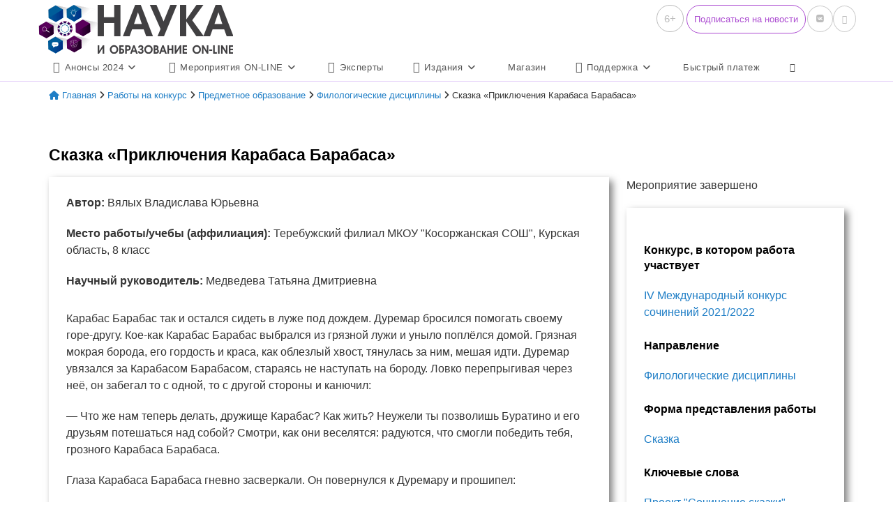

--- FILE ---
content_type: text/html; charset=UTF-8
request_url: https://eee-science.ru/item-work/2022-1963/
body_size: 38293
content:
<!DOCTYPE html>
<html class="html" lang="ru-RU">
<head>
<meta charset="UTF-8">
<link rel="profile" href="https://gmpg.org/xfn/11">
<meta name='robots' content='index, follow, max-image-preview:large, max-snippet:-1, max-video-preview:-1' />
<style>img:is([sizes="auto" i], [sizes^="auto," i]) { contain-intrinsic-size: 3000px 1500px }</style>
<meta name="viewport" content="width=device-width, initial-scale=1">
<!-- This site is optimized with the Yoast SEO plugin v26.6 - https://yoast.com/wordpress/plugins/seo/ -->
<title>Сказка &quot;Приключения Карабаса Барабаса&quot; &#8226; Наука и образование ONLINE</title>
<meta name="description" content="Карабас Барабас так и остался сидеть в луже под дождем. Дуремар бросился помогать своему горе-другу. Кое-как Карабас Барабас выбрался из грязной лужи и" />
<link rel="canonical" href="https://eee-science.ru/item-work/2022-1963/" />
<meta property="og:locale" content="ru_RU" />
<meta property="og:type" content="article" />
<meta property="og:title" content="Сказка &quot;Приключения Карабаса Барабаса&quot; &#8226; Наука и образование ONLINE" />
<meta property="og:description" content="Карабас Барабас так и остался сидеть в луже под дождем. Дуремар бросился помогать своему горе-другу. Кое-как Карабас Барабас выбрался из грязной лужи и" />
<meta property="og:url" content="https://eee-science.ru/item-work/2022-1963/" />
<meta property="og:site_name" content="Наука и образование ONLINE" />
<meta property="article:modified_time" content="2023-03-27T18:49:38+00:00" />
<meta name="twitter:card" content="summary_large_image" />
<script type="application/ld+json" class="yoast-schema-graph">{"@context":"https://schema.org","@graph":[{"@type":"WebPage","@id":"https://eee-science.ru/item-work/2022-1963/","url":"https://eee-science.ru/item-work/2022-1963/","name":"Сказка \"Приключения Карабаса Барабаса\" &#8226; Наука и образование ONLINE","isPartOf":{"@id":"https://eee-science.ru/#website"},"datePublished":"2022-05-14T08:02:29+00:00","dateModified":"2023-03-27T18:49:38+00:00","description":"Карабас Барабас так и остался сидеть в луже под дождем. Дуремар бросился помогать своему горе-другу. Кое-как Карабас Барабас выбрался из грязной лужи и","breadcrumb":{"@id":"https://eee-science.ru/item-work/2022-1963/#breadcrumb"},"inLanguage":"ru-RU","potentialAction":[{"@type":"ReadAction","target":["https://eee-science.ru/item-work/2022-1963/"]}]},{"@type":"BreadcrumbList","@id":"https://eee-science.ru/item-work/2022-1963/#breadcrumb","itemListElement":[{"@type":"ListItem","position":1,"name":"Главная","item":"https://eee-science.ru/"},{"@type":"ListItem","position":2,"name":"Работы на конкурс","item":"https://eee-science.ru/item-work/"},{"@type":"ListItem","position":3,"name":"Предметное образование","item":"https://eee-science.ru/ped-ot/predmetnoe-obrazovanie/"},{"@type":"ListItem","position":4,"name":"Филологические дисциплины","item":"https://eee-science.ru/ped-ot/predmetnoe-obrazovanie/filologicheskie-discipliny/"},{"@type":"ListItem","position":5,"name":"Сказка &#171;Приключения Карабаса Барабаса&#187;"}]},{"@type":"WebSite","@id":"https://eee-science.ru/#website","url":"https://eee-science.ru/","name":"Наука и образование ONLINE","description":"Электронные научные и учебные издания","publisher":{"@id":"https://eee-science.ru/#organization"},"potentialAction":[{"@type":"SearchAction","target":{"@type":"EntryPoint","urlTemplate":"https://eee-science.ru/?s={search_term_string}"},"query-input":{"@type":"PropertyValueSpecification","valueRequired":true,"valueName":"search_term_string"}}],"inLanguage":"ru-RU"},{"@type":"Organization","@id":"https://eee-science.ru/#organization","name":"Наука и образование ON-LINE","url":"https://eee-science.ru/","logo":{"@type":"ImageObject","inLanguage":"ru-RU","@id":"https://eee-science.ru/#/schema/logo/image/","url":"https://eee-science.ru/wp-content/uploads/2018/01/LOGO_2018_2.png","contentUrl":"https://eee-science.ru/wp-content/uploads/2018/01/LOGO_2018_2.png","width":"279","height":"70","caption":"Наука и образование ON-LINE"},"image":{"@id":"https://eee-science.ru/#/schema/logo/image/"}}]}</script>
<!-- / Yoast SEO plugin. -->
<link rel='dns-prefetch' href='//code.jivosite.com' />
<link rel="alternate" type="application/rss+xml" title="Наука и образование ONLINE &raquo; Лента" href="https://eee-science.ru/feed/" />
<link rel="alternate" type="application/rss+xml" title="Наука и образование ONLINE &raquo; Лента комментариев" href="https://eee-science.ru/comments/feed/" />
<link rel="alternate" type="application/rss+xml" title="Наука и образование ONLINE &raquo; Лента комментариев к &laquo;Сказка &#171;Приключения Карабаса Барабаса&#187;&raquo;" href="https://eee-science.ru/item-work/2022-1963/feed/" />
<script>
window._wpemojiSettings = {"baseUrl":"https:\/\/s.w.org\/images\/core\/emoji\/16.0.1\/72x72\/","ext":".png","svgUrl":"https:\/\/s.w.org\/images\/core\/emoji\/16.0.1\/svg\/","svgExt":".svg","source":{"concatemoji":"https:\/\/eee-science.ru\/wp-includes\/js\/wp-emoji-release.min.js?ver=6.8.3"}};
/*! This file is auto-generated */
!function(s,n){var o,i,e;function c(e){try{var t={supportTests:e,timestamp:(new Date).valueOf()};sessionStorage.setItem(o,JSON.stringify(t))}catch(e){}}function p(e,t,n){e.clearRect(0,0,e.canvas.width,e.canvas.height),e.fillText(t,0,0);var t=new Uint32Array(e.getImageData(0,0,e.canvas.width,e.canvas.height).data),a=(e.clearRect(0,0,e.canvas.width,e.canvas.height),e.fillText(n,0,0),new Uint32Array(e.getImageData(0,0,e.canvas.width,e.canvas.height).data));return t.every(function(e,t){return e===a[t]})}function u(e,t){e.clearRect(0,0,e.canvas.width,e.canvas.height),e.fillText(t,0,0);for(var n=e.getImageData(16,16,1,1),a=0;a<n.data.length;a++)if(0!==n.data[a])return!1;return!0}function f(e,t,n,a){switch(t){case"flag":return n(e,"\ud83c\udff3\ufe0f\u200d\u26a7\ufe0f","\ud83c\udff3\ufe0f\u200b\u26a7\ufe0f")?!1:!n(e,"\ud83c\udde8\ud83c\uddf6","\ud83c\udde8\u200b\ud83c\uddf6")&&!n(e,"\ud83c\udff4\udb40\udc67\udb40\udc62\udb40\udc65\udb40\udc6e\udb40\udc67\udb40\udc7f","\ud83c\udff4\u200b\udb40\udc67\u200b\udb40\udc62\u200b\udb40\udc65\u200b\udb40\udc6e\u200b\udb40\udc67\u200b\udb40\udc7f");case"emoji":return!a(e,"\ud83e\udedf")}return!1}function g(e,t,n,a){var r="undefined"!=typeof WorkerGlobalScope&&self instanceof WorkerGlobalScope?new OffscreenCanvas(300,150):s.createElement("canvas"),o=r.getContext("2d",{willReadFrequently:!0}),i=(o.textBaseline="top",o.font="600 32px Arial",{});return e.forEach(function(e){i[e]=t(o,e,n,a)}),i}function t(e){var t=s.createElement("script");t.src=e,t.defer=!0,s.head.appendChild(t)}"undefined"!=typeof Promise&&(o="wpEmojiSettingsSupports",i=["flag","emoji"],n.supports={everything:!0,everythingExceptFlag:!0},e=new Promise(function(e){s.addEventListener("DOMContentLoaded",e,{once:!0})}),new Promise(function(t){var n=function(){try{var e=JSON.parse(sessionStorage.getItem(o));if("object"==typeof e&&"number"==typeof e.timestamp&&(new Date).valueOf()<e.timestamp+604800&&"object"==typeof e.supportTests)return e.supportTests}catch(e){}return null}();if(!n){if("undefined"!=typeof Worker&&"undefined"!=typeof OffscreenCanvas&&"undefined"!=typeof URL&&URL.createObjectURL&&"undefined"!=typeof Blob)try{var e="postMessage("+g.toString()+"("+[JSON.stringify(i),f.toString(),p.toString(),u.toString()].join(",")+"));",a=new Blob([e],{type:"text/javascript"}),r=new Worker(URL.createObjectURL(a),{name:"wpTestEmojiSupports"});return void(r.onmessage=function(e){c(n=e.data),r.terminate(),t(n)})}catch(e){}c(n=g(i,f,p,u))}t(n)}).then(function(e){for(var t in e)n.supports[t]=e[t],n.supports.everything=n.supports.everything&&n.supports[t],"flag"!==t&&(n.supports.everythingExceptFlag=n.supports.everythingExceptFlag&&n.supports[t]);n.supports.everythingExceptFlag=n.supports.everythingExceptFlag&&!n.supports.flag,n.DOMReady=!1,n.readyCallback=function(){n.DOMReady=!0}}).then(function(){return e}).then(function(){var e;n.supports.everything||(n.readyCallback(),(e=n.source||{}).concatemoji?t(e.concatemoji):e.wpemoji&&e.twemoji&&(t(e.twemoji),t(e.wpemoji)))}))}((window,document),window._wpemojiSettings);
</script>
<!-- <link rel='stylesheet' id='woocommerce_views-block-style-css-css' href='https://eee-science.ru/wp-content/plugins/woocommerce-views/public/css/style.css?ver=3.1.6' media='all' /> -->
<link rel="stylesheet" type="text/css" href="//eee-science.ru/wp-content/cache/wpfc-minified/eu74xw4k/djvnt.css" media="all"/>
<style id='wp-emoji-styles-inline-css'>
img.wp-smiley, img.emoji {
display: inline !important;
border: none !important;
box-shadow: none !important;
height: 1em !important;
width: 1em !important;
margin: 0 0.07em !important;
vertical-align: -0.1em !important;
background: none !important;
padding: 0 !important;
}
</style>
<!-- <link rel='stylesheet' id='wp-block-library-css' href='https://eee-science.ru/wp-includes/css/dist/block-library/style.min.css?ver=6.8.3' media='all' /> -->
<link rel="stylesheet" type="text/css" href="//eee-science.ru/wp-content/cache/wpfc-minified/jpzg2en5/djvnt.css" media="all"/>
<style id='wp-block-library-theme-inline-css'>
.wp-block-audio :where(figcaption){color:#555;font-size:13px;text-align:center}.is-dark-theme .wp-block-audio :where(figcaption){color:#ffffffa6}.wp-block-audio{margin:0 0 1em}.wp-block-code{border:1px solid #ccc;border-radius:4px;font-family:Menlo,Consolas,monaco,monospace;padding:.8em 1em}.wp-block-embed :where(figcaption){color:#555;font-size:13px;text-align:center}.is-dark-theme .wp-block-embed :where(figcaption){color:#ffffffa6}.wp-block-embed{margin:0 0 1em}.blocks-gallery-caption{color:#555;font-size:13px;text-align:center}.is-dark-theme .blocks-gallery-caption{color:#ffffffa6}:root :where(.wp-block-image figcaption){color:#555;font-size:13px;text-align:center}.is-dark-theme :root :where(.wp-block-image figcaption){color:#ffffffa6}.wp-block-image{margin:0 0 1em}.wp-block-pullquote{border-bottom:4px solid;border-top:4px solid;color:currentColor;margin-bottom:1.75em}.wp-block-pullquote cite,.wp-block-pullquote footer,.wp-block-pullquote__citation{color:currentColor;font-size:.8125em;font-style:normal;text-transform:uppercase}.wp-block-quote{border-left:.25em solid;margin:0 0 1.75em;padding-left:1em}.wp-block-quote cite,.wp-block-quote footer{color:currentColor;font-size:.8125em;font-style:normal;position:relative}.wp-block-quote:where(.has-text-align-right){border-left:none;border-right:.25em solid;padding-left:0;padding-right:1em}.wp-block-quote:where(.has-text-align-center){border:none;padding-left:0}.wp-block-quote.is-large,.wp-block-quote.is-style-large,.wp-block-quote:where(.is-style-plain){border:none}.wp-block-search .wp-block-search__label{font-weight:700}.wp-block-search__button{border:1px solid #ccc;padding:.375em .625em}:where(.wp-block-group.has-background){padding:1.25em 2.375em}.wp-block-separator.has-css-opacity{opacity:.4}.wp-block-separator{border:none;border-bottom:2px solid;margin-left:auto;margin-right:auto}.wp-block-separator.has-alpha-channel-opacity{opacity:1}.wp-block-separator:not(.is-style-wide):not(.is-style-dots){width:100px}.wp-block-separator.has-background:not(.is-style-dots){border-bottom:none;height:1px}.wp-block-separator.has-background:not(.is-style-wide):not(.is-style-dots){height:2px}.wp-block-table{margin:0 0 1em}.wp-block-table td,.wp-block-table th{word-break:normal}.wp-block-table :where(figcaption){color:#555;font-size:13px;text-align:center}.is-dark-theme .wp-block-table :where(figcaption){color:#ffffffa6}.wp-block-video :where(figcaption){color:#555;font-size:13px;text-align:center}.is-dark-theme .wp-block-video :where(figcaption){color:#ffffffa6}.wp-block-video{margin:0 0 1em}:root :where(.wp-block-template-part.has-background){margin-bottom:0;margin-top:0;padding:1.25em 2.375em}
</style>
<style id='classic-theme-styles-inline-css'>
/*! This file is auto-generated */
.wp-block-button__link{color:#fff;background-color:#32373c;border-radius:9999px;box-shadow:none;text-decoration:none;padding:calc(.667em + 2px) calc(1.333em + 2px);font-size:1.125em}.wp-block-file__button{background:#32373c;color:#fff;text-decoration:none}
</style>
<!-- <link rel='stylesheet' id='awsm-ead-public-css' href='https://eee-science.ru/wp-content/plugins/embed-any-document/css/embed-public.min.css?ver=2.7.12' media='all' /> -->
<!-- <link rel='stylesheet' id='mediaelement-css' href='https://eee-science.ru/wp-includes/js/mediaelement/mediaelementplayer-legacy.min.css?ver=4.2.17' media='all' /> -->
<!-- <link rel='stylesheet' id='wp-mediaelement-css' href='https://eee-science.ru/wp-includes/js/mediaelement/wp-mediaelement.min.css?ver=6.8.3' media='all' /> -->
<!-- <link rel='stylesheet' id='view_editor_gutenberg_frontend_assets-css' href='https://eee-science.ru/wp-content/plugins/toolset-blocks/public/css/views-frontend.css?ver=3.6.21' media='all' /> -->
<link rel="stylesheet" type="text/css" href="//eee-science.ru/wp-content/cache/wpfc-minified/k2w3ll2d/djvnt.css" media="all"/>
<style id='view_editor_gutenberg_frontend_assets-inline-css'>
.wpv-sort-list-dropdown.wpv-sort-list-dropdown-style-default > span.wpv-sort-list,.wpv-sort-list-dropdown.wpv-sort-list-dropdown-style-default .wpv-sort-list-item {border-color: #cdcdcd;}.wpv-sort-list-dropdown.wpv-sort-list-dropdown-style-default .wpv-sort-list-item a {color: #444;background-color: #fff;}.wpv-sort-list-dropdown.wpv-sort-list-dropdown-style-default a:hover,.wpv-sort-list-dropdown.wpv-sort-list-dropdown-style-default a:focus {color: #000;background-color: #eee;}.wpv-sort-list-dropdown.wpv-sort-list-dropdown-style-default .wpv-sort-list-item.wpv-sort-list-current a {color: #000;background-color: #eee;}
.wpv-sort-list-dropdown.wpv-sort-list-dropdown-style-default > span.wpv-sort-list,.wpv-sort-list-dropdown.wpv-sort-list-dropdown-style-default .wpv-sort-list-item {border-color: #cdcdcd;}.wpv-sort-list-dropdown.wpv-sort-list-dropdown-style-default .wpv-sort-list-item a {color: #444;background-color: #fff;}.wpv-sort-list-dropdown.wpv-sort-list-dropdown-style-default a:hover,.wpv-sort-list-dropdown.wpv-sort-list-dropdown-style-default a:focus {color: #000;background-color: #eee;}.wpv-sort-list-dropdown.wpv-sort-list-dropdown-style-default .wpv-sort-list-item.wpv-sort-list-current a {color: #000;background-color: #eee;}.wpv-sort-list-dropdown.wpv-sort-list-dropdown-style-grey > span.wpv-sort-list,.wpv-sort-list-dropdown.wpv-sort-list-dropdown-style-grey .wpv-sort-list-item {border-color: #cdcdcd;}.wpv-sort-list-dropdown.wpv-sort-list-dropdown-style-grey .wpv-sort-list-item a {color: #444;background-color: #eeeeee;}.wpv-sort-list-dropdown.wpv-sort-list-dropdown-style-grey a:hover,.wpv-sort-list-dropdown.wpv-sort-list-dropdown-style-grey a:focus {color: #000;background-color: #e5e5e5;}.wpv-sort-list-dropdown.wpv-sort-list-dropdown-style-grey .wpv-sort-list-item.wpv-sort-list-current a {color: #000;background-color: #e5e5e5;}
.wpv-sort-list-dropdown.wpv-sort-list-dropdown-style-default > span.wpv-sort-list,.wpv-sort-list-dropdown.wpv-sort-list-dropdown-style-default .wpv-sort-list-item {border-color: #cdcdcd;}.wpv-sort-list-dropdown.wpv-sort-list-dropdown-style-default .wpv-sort-list-item a {color: #444;background-color: #fff;}.wpv-sort-list-dropdown.wpv-sort-list-dropdown-style-default a:hover,.wpv-sort-list-dropdown.wpv-sort-list-dropdown-style-default a:focus {color: #000;background-color: #eee;}.wpv-sort-list-dropdown.wpv-sort-list-dropdown-style-default .wpv-sort-list-item.wpv-sort-list-current a {color: #000;background-color: #eee;}.wpv-sort-list-dropdown.wpv-sort-list-dropdown-style-grey > span.wpv-sort-list,.wpv-sort-list-dropdown.wpv-sort-list-dropdown-style-grey .wpv-sort-list-item {border-color: #cdcdcd;}.wpv-sort-list-dropdown.wpv-sort-list-dropdown-style-grey .wpv-sort-list-item a {color: #444;background-color: #eeeeee;}.wpv-sort-list-dropdown.wpv-sort-list-dropdown-style-grey a:hover,.wpv-sort-list-dropdown.wpv-sort-list-dropdown-style-grey a:focus {color: #000;background-color: #e5e5e5;}.wpv-sort-list-dropdown.wpv-sort-list-dropdown-style-grey .wpv-sort-list-item.wpv-sort-list-current a {color: #000;background-color: #e5e5e5;}.wpv-sort-list-dropdown.wpv-sort-list-dropdown-style-blue > span.wpv-sort-list,.wpv-sort-list-dropdown.wpv-sort-list-dropdown-style-blue .wpv-sort-list-item {border-color: #0099cc;}.wpv-sort-list-dropdown.wpv-sort-list-dropdown-style-blue .wpv-sort-list-item a {color: #444;background-color: #cbddeb;}.wpv-sort-list-dropdown.wpv-sort-list-dropdown-style-blue a:hover,.wpv-sort-list-dropdown.wpv-sort-list-dropdown-style-blue a:focus {color: #000;background-color: #95bedd;}.wpv-sort-list-dropdown.wpv-sort-list-dropdown-style-blue .wpv-sort-list-item.wpv-sort-list-current a {color: #000;background-color: #95bedd;}
</style>
<style id='global-styles-inline-css'>
:root{--wp--preset--aspect-ratio--square: 1;--wp--preset--aspect-ratio--4-3: 4/3;--wp--preset--aspect-ratio--3-4: 3/4;--wp--preset--aspect-ratio--3-2: 3/2;--wp--preset--aspect-ratio--2-3: 2/3;--wp--preset--aspect-ratio--16-9: 16/9;--wp--preset--aspect-ratio--9-16: 9/16;--wp--preset--color--black: #000000;--wp--preset--color--cyan-bluish-gray: #abb8c3;--wp--preset--color--white: #ffffff;--wp--preset--color--pale-pink: #f78da7;--wp--preset--color--vivid-red: #cf2e2e;--wp--preset--color--luminous-vivid-orange: #ff6900;--wp--preset--color--luminous-vivid-amber: #fcb900;--wp--preset--color--light-green-cyan: #7bdcb5;--wp--preset--color--vivid-green-cyan: #00d084;--wp--preset--color--pale-cyan-blue: #8ed1fc;--wp--preset--color--vivid-cyan-blue: #0693e3;--wp--preset--color--vivid-purple: #9b51e0;--wp--preset--gradient--vivid-cyan-blue-to-vivid-purple: linear-gradient(135deg,rgba(6,147,227,1) 0%,rgb(155,81,224) 100%);--wp--preset--gradient--light-green-cyan-to-vivid-green-cyan: linear-gradient(135deg,rgb(122,220,180) 0%,rgb(0,208,130) 100%);--wp--preset--gradient--luminous-vivid-amber-to-luminous-vivid-orange: linear-gradient(135deg,rgba(252,185,0,1) 0%,rgba(255,105,0,1) 100%);--wp--preset--gradient--luminous-vivid-orange-to-vivid-red: linear-gradient(135deg,rgba(255,105,0,1) 0%,rgb(207,46,46) 100%);--wp--preset--gradient--very-light-gray-to-cyan-bluish-gray: linear-gradient(135deg,rgb(238,238,238) 0%,rgb(169,184,195) 100%);--wp--preset--gradient--cool-to-warm-spectrum: linear-gradient(135deg,rgb(74,234,220) 0%,rgb(151,120,209) 20%,rgb(207,42,186) 40%,rgb(238,44,130) 60%,rgb(251,105,98) 80%,rgb(254,248,76) 100%);--wp--preset--gradient--blush-light-purple: linear-gradient(135deg,rgb(255,206,236) 0%,rgb(152,150,240) 100%);--wp--preset--gradient--blush-bordeaux: linear-gradient(135deg,rgb(254,205,165) 0%,rgb(254,45,45) 50%,rgb(107,0,62) 100%);--wp--preset--gradient--luminous-dusk: linear-gradient(135deg,rgb(255,203,112) 0%,rgb(199,81,192) 50%,rgb(65,88,208) 100%);--wp--preset--gradient--pale-ocean: linear-gradient(135deg,rgb(255,245,203) 0%,rgb(182,227,212) 50%,rgb(51,167,181) 100%);--wp--preset--gradient--electric-grass: linear-gradient(135deg,rgb(202,248,128) 0%,rgb(113,206,126) 100%);--wp--preset--gradient--midnight: linear-gradient(135deg,rgb(2,3,129) 0%,rgb(40,116,252) 100%);--wp--preset--font-size--small: 13px;--wp--preset--font-size--medium: 20px;--wp--preset--font-size--large: 36px;--wp--preset--font-size--x-large: 42px;--wp--preset--spacing--20: 0.44rem;--wp--preset--spacing--30: 0.67rem;--wp--preset--spacing--40: 1rem;--wp--preset--spacing--50: 1.5rem;--wp--preset--spacing--60: 2.25rem;--wp--preset--spacing--70: 3.38rem;--wp--preset--spacing--80: 5.06rem;--wp--preset--shadow--natural: 6px 6px 9px rgba(0, 0, 0, 0.2);--wp--preset--shadow--deep: 12px 12px 50px rgba(0, 0, 0, 0.4);--wp--preset--shadow--sharp: 6px 6px 0px rgba(0, 0, 0, 0.2);--wp--preset--shadow--outlined: 6px 6px 0px -3px rgba(255, 255, 255, 1), 6px 6px rgba(0, 0, 0, 1);--wp--preset--shadow--crisp: 6px 6px 0px rgba(0, 0, 0, 1);}:where(.is-layout-flex){gap: 0.5em;}:where(.is-layout-grid){gap: 0.5em;}body .is-layout-flex{display: flex;}.is-layout-flex{flex-wrap: wrap;align-items: center;}.is-layout-flex > :is(*, div){margin: 0;}body .is-layout-grid{display: grid;}.is-layout-grid > :is(*, div){margin: 0;}:where(.wp-block-columns.is-layout-flex){gap: 2em;}:where(.wp-block-columns.is-layout-grid){gap: 2em;}:where(.wp-block-post-template.is-layout-flex){gap: 1.25em;}:where(.wp-block-post-template.is-layout-grid){gap: 1.25em;}.has-black-color{color: var(--wp--preset--color--black) !important;}.has-cyan-bluish-gray-color{color: var(--wp--preset--color--cyan-bluish-gray) !important;}.has-white-color{color: var(--wp--preset--color--white) !important;}.has-pale-pink-color{color: var(--wp--preset--color--pale-pink) !important;}.has-vivid-red-color{color: var(--wp--preset--color--vivid-red) !important;}.has-luminous-vivid-orange-color{color: var(--wp--preset--color--luminous-vivid-orange) !important;}.has-luminous-vivid-amber-color{color: var(--wp--preset--color--luminous-vivid-amber) !important;}.has-light-green-cyan-color{color: var(--wp--preset--color--light-green-cyan) !important;}.has-vivid-green-cyan-color{color: var(--wp--preset--color--vivid-green-cyan) !important;}.has-pale-cyan-blue-color{color: var(--wp--preset--color--pale-cyan-blue) !important;}.has-vivid-cyan-blue-color{color: var(--wp--preset--color--vivid-cyan-blue) !important;}.has-vivid-purple-color{color: var(--wp--preset--color--vivid-purple) !important;}.has-black-background-color{background-color: var(--wp--preset--color--black) !important;}.has-cyan-bluish-gray-background-color{background-color: var(--wp--preset--color--cyan-bluish-gray) !important;}.has-white-background-color{background-color: var(--wp--preset--color--white) !important;}.has-pale-pink-background-color{background-color: var(--wp--preset--color--pale-pink) !important;}.has-vivid-red-background-color{background-color: var(--wp--preset--color--vivid-red) !important;}.has-luminous-vivid-orange-background-color{background-color: var(--wp--preset--color--luminous-vivid-orange) !important;}.has-luminous-vivid-amber-background-color{background-color: var(--wp--preset--color--luminous-vivid-amber) !important;}.has-light-green-cyan-background-color{background-color: var(--wp--preset--color--light-green-cyan) !important;}.has-vivid-green-cyan-background-color{background-color: var(--wp--preset--color--vivid-green-cyan) !important;}.has-pale-cyan-blue-background-color{background-color: var(--wp--preset--color--pale-cyan-blue) !important;}.has-vivid-cyan-blue-background-color{background-color: var(--wp--preset--color--vivid-cyan-blue) !important;}.has-vivid-purple-background-color{background-color: var(--wp--preset--color--vivid-purple) !important;}.has-black-border-color{border-color: var(--wp--preset--color--black) !important;}.has-cyan-bluish-gray-border-color{border-color: var(--wp--preset--color--cyan-bluish-gray) !important;}.has-white-border-color{border-color: var(--wp--preset--color--white) !important;}.has-pale-pink-border-color{border-color: var(--wp--preset--color--pale-pink) !important;}.has-vivid-red-border-color{border-color: var(--wp--preset--color--vivid-red) !important;}.has-luminous-vivid-orange-border-color{border-color: var(--wp--preset--color--luminous-vivid-orange) !important;}.has-luminous-vivid-amber-border-color{border-color: var(--wp--preset--color--luminous-vivid-amber) !important;}.has-light-green-cyan-border-color{border-color: var(--wp--preset--color--light-green-cyan) !important;}.has-vivid-green-cyan-border-color{border-color: var(--wp--preset--color--vivid-green-cyan) !important;}.has-pale-cyan-blue-border-color{border-color: var(--wp--preset--color--pale-cyan-blue) !important;}.has-vivid-cyan-blue-border-color{border-color: var(--wp--preset--color--vivid-cyan-blue) !important;}.has-vivid-purple-border-color{border-color: var(--wp--preset--color--vivid-purple) !important;}.has-vivid-cyan-blue-to-vivid-purple-gradient-background{background: var(--wp--preset--gradient--vivid-cyan-blue-to-vivid-purple) !important;}.has-light-green-cyan-to-vivid-green-cyan-gradient-background{background: var(--wp--preset--gradient--light-green-cyan-to-vivid-green-cyan) !important;}.has-luminous-vivid-amber-to-luminous-vivid-orange-gradient-background{background: var(--wp--preset--gradient--luminous-vivid-amber-to-luminous-vivid-orange) !important;}.has-luminous-vivid-orange-to-vivid-red-gradient-background{background: var(--wp--preset--gradient--luminous-vivid-orange-to-vivid-red) !important;}.has-very-light-gray-to-cyan-bluish-gray-gradient-background{background: var(--wp--preset--gradient--very-light-gray-to-cyan-bluish-gray) !important;}.has-cool-to-warm-spectrum-gradient-background{background: var(--wp--preset--gradient--cool-to-warm-spectrum) !important;}.has-blush-light-purple-gradient-background{background: var(--wp--preset--gradient--blush-light-purple) !important;}.has-blush-bordeaux-gradient-background{background: var(--wp--preset--gradient--blush-bordeaux) !important;}.has-luminous-dusk-gradient-background{background: var(--wp--preset--gradient--luminous-dusk) !important;}.has-pale-ocean-gradient-background{background: var(--wp--preset--gradient--pale-ocean) !important;}.has-electric-grass-gradient-background{background: var(--wp--preset--gradient--electric-grass) !important;}.has-midnight-gradient-background{background: var(--wp--preset--gradient--midnight) !important;}.has-small-font-size{font-size: var(--wp--preset--font-size--small) !important;}.has-medium-font-size{font-size: var(--wp--preset--font-size--medium) !important;}.has-large-font-size{font-size: var(--wp--preset--font-size--large) !important;}.has-x-large-font-size{font-size: var(--wp--preset--font-size--x-large) !important;}
:where(.wp-block-post-template.is-layout-flex){gap: 1.25em;}:where(.wp-block-post-template.is-layout-grid){gap: 1.25em;}
:where(.wp-block-columns.is-layout-flex){gap: 2em;}:where(.wp-block-columns.is-layout-grid){gap: 2em;}
:root :where(.wp-block-pullquote){font-size: 1.5em;line-height: 1.6;}
</style>
<!-- <link rel='stylesheet' id='woocommerce_views_onsale_badge-css' href='https://eee-science.ru/wp-content/plugins/woocommerce-views/library/toolset/woocommerce-views/res/css/wcviews-onsalebadge.css?ver=3.1.6' media='all' /> -->
<link rel="stylesheet" type="text/css" href="//eee-science.ru/wp-content/cache/wpfc-minified/8n7wak54/djvnt.css" media="all"/>
<style id='woocommerce-inline-inline-css'>
.woocommerce form .form-row .required { visibility: visible; }
</style>
<!-- <link rel='stylesheet' id='passster-public-css' href='https://eee-science.ru/wp-content/plugins/content-protector-premium/assets/public/passster-public.min.css?ver=all' media='all' /> -->
<!-- <link rel='stylesheet' id='oceanwp-woo-mini-cart-css' href='https://eee-science.ru/wp-content/themes/oceanwp/assets/css/woo/woo-mini-cart.min.css?ver=6.8.3' media='all' /> -->
<!-- <link rel='stylesheet' id='font-awesome-css' href='https://eee-science.ru/wp-content/themes/oceanwp/assets/fonts/fontawesome/css/all.min.css?ver=6.7.2' media='all' /> -->
<!-- <link rel='stylesheet' id='simple-line-icons-css' href='https://eee-science.ru/wp-content/themes/oceanwp/assets/css/third/simple-line-icons.min.css?ver=2.4.0' media='all' /> -->
<!-- <link rel='stylesheet' id='oceanwp-style-css' href='https://eee-science.ru/wp-content/themes/oceanwp/assets/css/style.min.css?ver=1.0' media='all' /> -->
<link rel="stylesheet" type="text/css" href="//eee-science.ru/wp-content/cache/wpfc-minified/q80jrv6t/djvnt.css" media="all"/>
<!-- <link rel='stylesheet' id='toolset_bootstrap_styles-css' href='https://eee-science.ru/wp-content/plugins/toolset-blocks/vendor/toolset/toolset-common/res/lib/bootstrap3/css/bootstrap.css?ver=4.5.0' media='screen' /> -->
<link rel="stylesheet" type="text/css" href="//eee-science.ru/wp-content/cache/wpfc-minified/ei9k66rt/djvnt.css" media="screen"/>
<!-- <link rel='stylesheet' id='dashicons-css' href='https://eee-science.ru/wp-includes/css/dashicons.min.css?ver=6.8.3' media='all' /> -->
<link rel="stylesheet" type="text/css" href="//eee-science.ru/wp-content/cache/wpfc-minified/307culh7/djvnt.css" media="all"/>
<!-- <link rel='stylesheet' id='toolset-select2-css-css' href='https://eee-science.ru/wp-content/plugins/toolset-blocks/vendor/toolset/toolset-common/res/lib/select2/select2.css?ver=6.8.3' media='screen' /> -->
<!-- <link rel='stylesheet' id='oceanwp-overrides-css-css' href='https://eee-science.ru/wp-content/plugins/toolset-blocks/vendor/toolset/toolset-theme-settings/res/css/themes/oceanwp-overrides.css?ver=1.5.5' media='screen' /> -->
<link rel="stylesheet" type="text/css" href="//eee-science.ru/wp-content/cache/wpfc-minified/2mrsdhv0/djvnt.css" media="screen"/>
<!-- <link rel='stylesheet' id='photoswipe-css' href='https://eee-science.ru/wp-content/plugins/woocommerce/assets/css/photoswipe/photoswipe.min.css?ver=10.4.3' media='all' /> -->
<!-- <link rel='stylesheet' id='photoswipe-default-skin-css' href='https://eee-science.ru/wp-content/plugins/woocommerce/assets/css/photoswipe/default-skin/default-skin.min.css?ver=10.4.3' media='all' /> -->
<link rel="stylesheet" type="text/css" href="//eee-science.ru/wp-content/cache/wpfc-minified/lmqzys45/djvnt.css" media="all"/>
<style id='kadence-blocks-global-variables-inline-css'>
:root {--global-kb-font-size-sm:clamp(0.8rem, 0.73rem + 0.217vw, 0.9rem);--global-kb-font-size-md:clamp(1.1rem, 0.995rem + 0.326vw, 1.25rem);--global-kb-font-size-lg:clamp(1.75rem, 1.576rem + 0.543vw, 2rem);--global-kb-font-size-xl:clamp(2.25rem, 1.728rem + 1.63vw, 3rem);--global-kb-font-size-xxl:clamp(2.5rem, 1.456rem + 3.26vw, 4rem);--global-kb-font-size-xxxl:clamp(2.75rem, 0.489rem + 7.065vw, 6rem);}:root {--global-palette1: #3182CE;--global-palette2: #2B6CB0;--global-palette3: #1A202C;--global-palette4: #2D3748;--global-palette5: #4A5568;--global-palette6: #718096;--global-palette7: #EDF2F7;--global-palette8: #F7FAFC;--global-palette9: #ffffff;}
</style>
<!-- <link rel='stylesheet' id='oceanwp-woocommerce-css' href='https://eee-science.ru/wp-content/themes/oceanwp/assets/css/woo/woocommerce.min.css?ver=6.8.3' media='all' /> -->
<!-- <link rel='stylesheet' id='oceanwp-woo-star-font-css' href='https://eee-science.ru/wp-content/themes/oceanwp/assets/css/woo/woo-star-font.min.css?ver=6.8.3' media='all' /> -->
<!-- <link rel='stylesheet' id='oceanwp-woo-quick-view-css' href='https://eee-science.ru/wp-content/themes/oceanwp/assets/css/woo/woo-quick-view.min.css?ver=6.8.3' media='all' /> -->
<!-- <link rel='stylesheet' id='lepopup-style-css' href='https://eee-science.ru/wp-content/plugins/halfdata-green-popups/css/style.css?ver=7.53' media='all' /> -->
<!-- <link rel='stylesheet' id='airdatepicker-css' href='https://eee-science.ru/wp-content/plugins/halfdata-green-popups/css/airdatepicker.css?ver=7.53' media='all' /> -->
<!-- <link rel='stylesheet' id='oe-widgets-style-css' href='https://eee-science.ru/wp-content/plugins/ocean-extra/assets/css/widgets.css?ver=6.8.3' media='all' /> -->
<link rel="stylesheet" type="text/css" href="//eee-science.ru/wp-content/cache/wpfc-minified/qjjrx4pl/djvnt.css" media="all"/>
<script type="text/template" id="tmpl-variation-template">
<div class="woocommerce-variation-description">{{{ data.variation.variation_description }}}</div>
<div class="woocommerce-variation-price">{{{ data.variation.price_html }}}</div>
<div class="woocommerce-variation-availability">{{{ data.variation.availability_html }}}</div>
</script>
<script type="text/template" id="tmpl-unavailable-variation-template">
<p role="alert">Этот товар недоступен. Пожалуйста, выберите другую комбинацию.</p>
</script>
<script src='//eee-science.ru/wp-content/cache/wpfc-minified/njtndfw/djvnt.js' type="text/javascript"></script>
<!-- <script src="https://eee-science.ru/wp-content/plugins/cred-frontend-editor/vendor/toolset/common-es/public/toolset-common-es-frontend.js?ver=175000" id="toolset-common-es-frontend-js"></script> -->
<script id="jquery-core-js-extra">
var xlwcty = {"ajax_url":"https:\/\/eee-science.ru\/wp-admin\/admin-ajax.php","version":"2.23.0","wc_version":"10.4.3"};
</script>
<script src='//eee-science.ru/wp-content/cache/wpfc-minified/k9va1ops/djvnt.js' type="text/javascript"></script>
<!-- <script src="https://eee-science.ru/wp-includes/js/jquery/jquery.min.js?ver=3.7.1" id="jquery-core-js"></script> -->
<!-- <script src="https://eee-science.ru/wp-includes/js/jquery/jquery-migrate.min.js?ver=3.4.1" id="jquery-migrate-js"></script> -->
<!-- <script src="https://eee-science.ru/wp-content/plugins/woocommerce-views/library/toolset/woocommerce-views/res/js/wcviews-frontend.js?ver=3.1.6" id="woocommerce_views_frontend_js-js"></script> -->
<!-- <script src="https://eee-science.ru/wp-content/plugins/woocommerce/assets/js/jquery-blockui/jquery.blockUI.min.js?ver=2.7.0-wc.10.4.3" id="wc-jquery-blockui-js" defer data-wp-strategy="defer"></script> -->
<!-- <script src="https://eee-science.ru/wp-content/plugins/woocommerce/assets/js/js-cookie/js.cookie.min.js?ver=2.1.4-wc.10.4.3" id="wc-js-cookie-js" defer data-wp-strategy="defer"></script> -->
<script id="woocommerce-js-extra">
var woocommerce_params = {"ajax_url":"\/wp-admin\/admin-ajax.php","wc_ajax_url":"\/?wc-ajax=%%endpoint%%","i18n_password_show":"\u041f\u043e\u043a\u0430\u0437\u0430\u0442\u044c \u043f\u0430\u0440\u043e\u043b\u044c","i18n_password_hide":"\u0421\u043a\u0440\u044b\u0442\u044c \u043f\u0430\u0440\u043e\u043b\u044c"};
</script>
<script src='//eee-science.ru/wp-content/cache/wpfc-minified/8ksxpl7w/djvnt.js' type="text/javascript"></script>
<!-- <script src="https://eee-science.ru/wp-content/plugins/woocommerce/assets/js/frontend/woocommerce.min.js?ver=10.4.3" id="woocommerce-js" defer data-wp-strategy="defer"></script> -->
<!-- <script src="https://eee-science.ru/wp-content/plugins/content-protector-premium/assets/public/cookie.js?ver=3.5.5" id="passster-cookie-js"></script> -->
<!-- <script src="https://eee-science.ru/wp-content/plugins/content-protector-premium/assets/public/captcha.js?ver=3.5.5" id="passster-captcha-js"></script> -->
<script id="passster-public-js-extra">
var ps_ajax = {"ajax_url":"https:\/\/eee-science.ru\/wp-admin\/admin-ajax.php","days":"7","use_cookie":"on","no_ajax":"on","nonce":"16771d239e","post_id":"147107","captcha_error":"\u0418\u0437\u0432\u0438\u043d\u0438\u0442\u0435, \u043e\u0448\u0438\u0431\u043a\u0430","recaptcha_key":"","shortcodes":[],"link_pass":"","permalink":"https:\/\/eee-science.ru\/item-work\/2022-1963\/","disable_encryption":""};
</script>
<script src='//eee-science.ru/wp-content/cache/wpfc-minified/fgux67ay/djvnt.js' type="text/javascript"></script>
<!-- <script src="https://eee-science.ru/wp-content/plugins/content-protector-premium/assets/public/passster-public.min.js?ver=3.5.5" id="passster-public-js"></script> -->
<!-- <script src="https://eee-science.ru/wp-content/plugins/content-protector-premium/assets/public/password-typing.js?ver=3.2" id="password-typing-js"></script> -->
<!-- <script src="https://eee-science.ru/wp-includes/js/underscore.min.js?ver=1.13.7" id="underscore-js"></script> -->
<!-- <script src="https://eee-science.ru/wp-content/plugins/woocommerce/assets/js/zoom/jquery.zoom.min.js?ver=1.7.21-wc.10.4.3" id="wc-zoom-js" defer data-wp-strategy="defer"></script> -->
<!-- <script src="https://eee-science.ru/wp-content/plugins/woocommerce/assets/js/flexslider/jquery.flexslider.min.js?ver=2.7.2-wc.10.4.3" id="wc-flexslider-js" defer data-wp-strategy="defer"></script> -->
<!-- <script src="https://eee-science.ru/wp-content/plugins/woocommerce/assets/js/photoswipe/photoswipe.min.js?ver=4.1.1-wc.10.4.3" id="wc-photoswipe-js" defer data-wp-strategy="defer"></script> -->
<!-- <script src="https://eee-science.ru/wp-content/plugins/woocommerce/assets/js/photoswipe/photoswipe-ui-default.min.js?ver=4.1.1-wc.10.4.3" id="wc-photoswipe-ui-default-js" defer data-wp-strategy="defer"></script> -->
<script id="wc-single-product-js-extra">
var wc_single_product_params = {"i18n_required_rating_text":"\u041f\u043e\u0436\u0430\u043b\u0443\u0439\u0441\u0442\u0430, \u043f\u043e\u0441\u0442\u0430\u0432\u044c\u0442\u0435 \u043e\u0446\u0435\u043d\u043a\u0443","i18n_rating_options":["1 \u0438\u0437 5 \u0437\u0432\u0451\u0437\u0434","2 \u0438\u0437 5 \u0437\u0432\u0451\u0437\u0434","3 \u0438\u0437 5 \u0437\u0432\u0451\u0437\u0434","4 \u0438\u0437 5 \u0437\u0432\u0451\u0437\u0434","5 \u0438\u0437 5 \u0437\u0432\u0451\u0437\u0434"],"i18n_product_gallery_trigger_text":"\u041f\u0440\u043e\u0441\u043c\u043e\u0442\u0440 \u0433\u0430\u043b\u0435\u0440\u0435\u0438 \u0438\u0437\u043e\u0431\u0440\u0430\u0436\u0435\u043d\u0438\u0439 \u0432 \u043f\u043e\u043b\u043d\u043e\u044d\u043a\u0440\u0430\u043d\u043d\u043e\u043c \u0440\u0435\u0436\u0438\u043c\u0435","review_rating_required":"yes","flexslider":{"rtl":false,"animation":"slide","smoothHeight":true,"directionNav":false,"controlNav":"thumbnails","slideshow":false,"animationSpeed":500,"animationLoop":false,"allowOneSlide":false},"zoom_enabled":"1","zoom_options":[],"photoswipe_enabled":"1","photoswipe_options":{"shareEl":false,"closeOnScroll":false,"history":false,"hideAnimationDuration":0,"showAnimationDuration":0},"flexslider_enabled":"1"};
</script>
<script src='//eee-science.ru/wp-content/cache/wpfc-minified/kzolh8m9/djvnt.js' type="text/javascript"></script>
<!-- <script src="https://eee-science.ru/wp-content/plugins/woocommerce/assets/js/frontend/single-product.min.js?ver=10.4.3" id="wc-single-product-js" defer data-wp-strategy="defer"></script> -->
<script id="wp-util-js-extra">
var _wpUtilSettings = {"ajax":{"url":"\/wp-admin\/admin-ajax.php"}};
</script>
<script src='//eee-science.ru/wp-content/cache/wpfc-minified/7ip791li/djvnt.js' type="text/javascript"></script>
<!-- <script src="https://eee-science.ru/wp-includes/js/wp-util.min.js?ver=6.8.3" id="wp-util-js"></script> -->
<script id="wc-add-to-cart-variation-js-extra">
var wc_add_to_cart_variation_params = {"wc_ajax_url":"\/?wc-ajax=%%endpoint%%","i18n_no_matching_variations_text":"\u0416\u0430\u043b\u044c, \u043d\u043e \u0442\u043e\u0432\u0430\u0440\u043e\u0432, \u0441\u043e\u043e\u0442\u0432\u0435\u0442\u0441\u0442\u0432\u0443\u044e\u0449\u0438\u0445 \u0432\u0430\u0448\u0435\u043c\u0443 \u0432\u044b\u0431\u043e\u0440\u0443, \u043d\u0435 \u043e\u0431\u043d\u0430\u0440\u0443\u0436\u0435\u043d\u043e. \u041f\u043e\u0436\u0430\u043b\u0443\u0439\u0441\u0442\u0430, \u0432\u044b\u0431\u0435\u0440\u0438\u0442\u0435 \u0434\u0440\u0443\u0433\u0443\u044e \u043a\u043e\u043c\u0431\u0438\u043d\u0430\u0446\u0438\u044e.","i18n_make_a_selection_text":"\u0412\u044b\u0431\u0435\u0440\u0438\u0442\u0435 \u043e\u043f\u0446\u0438\u0438 \u0442\u043e\u0432\u0430\u0440\u0430 \u043f\u0435\u0440\u0435\u0434 \u0435\u0433\u043e \u0434\u043e\u0431\u0430\u0432\u043b\u0435\u043d\u0438\u0435\u043c \u0432 \u0432\u0430\u0448\u0443 \u043a\u043e\u0440\u0437\u0438\u043d\u0443.","i18n_unavailable_text":"\u042d\u0442\u043e\u0442 \u0442\u043e\u0432\u0430\u0440 \u043d\u0435\u0434\u043e\u0441\u0442\u0443\u043f\u0435\u043d. \u041f\u043e\u0436\u0430\u043b\u0443\u0439\u0441\u0442\u0430, \u0432\u044b\u0431\u0435\u0440\u0438\u0442\u0435 \u0434\u0440\u0443\u0433\u0443\u044e \u043a\u043e\u043c\u0431\u0438\u043d\u0430\u0446\u0438\u044e.","i18n_reset_alert_text":"\u0420\u0435\u0437\u0443\u043b\u044c\u0442\u0430\u0442\u044b \u0432\u0430\u0448\u0435\u0433\u043e \u0432\u044b\u0431\u043e\u0440\u0430 \u0441\u0431\u0440\u043e\u0448\u0435\u043d\u044b. \u0412\u044b\u0431\u0435\u0440\u0438\u0442\u0435 \u043e\u043f\u0446\u0438\u0438 \u0442\u043e\u0432\u0430\u0440\u0430, \u043f\u0435\u0440\u0435\u0434 \u0442\u0435\u043c \u043a\u0430\u043a \u0434\u043e\u0431\u0430\u0432\u0438\u0442\u044c \u0435\u0433\u043e \u0432 \u043a\u043e\u0440\u0437\u0438\u043d\u0443."};
</script>
<script src='//eee-science.ru/wp-content/cache/wpfc-minified/oxzfks5/djvnt.js' type="text/javascript"></script>
<!-- <script src="https://eee-science.ru/wp-content/plugins/woocommerce/assets/js/frontend/add-to-cart-variation.min.js?ver=10.4.3" id="wc-add-to-cart-variation-js" defer data-wp-strategy="defer"></script> -->
<script id="wc-cart-fragments-js-extra">
var wc_cart_fragments_params = {"ajax_url":"\/wp-admin\/admin-ajax.php","wc_ajax_url":"\/?wc-ajax=%%endpoint%%","cart_hash_key":"wc_cart_hash_0d00b6768db38e6d4dfd8003fb7cd1a6","fragment_name":"wc_fragments_0d00b6768db38e6d4dfd8003fb7cd1a6","request_timeout":"5000"};
</script>
<script src='//eee-science.ru/wp-content/cache/wpfc-minified/eifoyrco/djvnt.js' type="text/javascript"></script>
<!-- <script src="https://eee-science.ru/wp-content/plugins/woocommerce/assets/js/frontend/cart-fragments.min.js?ver=10.4.3" id="wc-cart-fragments-js" defer data-wp-strategy="defer"></script> -->
<link rel="https://api.w.org/" href="https://eee-science.ru/wp-json/" /><link rel="EditURI" type="application/rsd+xml" title="RSD" href="https://eee-science.ru/xmlrpc.php?rsd" />
<meta name="generator" content="WordPress 6.8.3" />
<meta name="generator" content="WooCommerce 10.4.3" />
<link rel='shortlink' href='https://eee-science.ru/?p=147107' />
<link rel="alternate" title="oEmbed (JSON)" type="application/json+oembed" href="https://eee-science.ru/wp-json/oembed/1.0/embed?url=https%3A%2F%2Feee-science.ru%2Fitem-work%2F2022-1963%2F" />
<link rel="alternate" title="oEmbed (XML)" type="text/xml+oembed" href="https://eee-science.ru/wp-json/oembed/1.0/embed?url=https%3A%2F%2Feee-science.ru%2Fitem-work%2F2022-1963%2F&#038;format=xml" />
<!-- Yandex.RTB -->
<script>window.yaContextCb=window.yaContextCb||[]</script>
<script src="https://yandex.ru/ads/system/context.js" async></script>
<!-- Yandex.RTB R-A-926067-7 -->
<script>window.yaContextCb.push(()=>{
Ya.Context.AdvManager.render({
type: 'floorAd',
blockId: 'R-A-926067-7'
})
})</script>		<style>
.passster-form {
background: #F9F9F9;
padding: 10px;
margin: 0px;
}
.passster-form h4 {
font-size: 20px;
font-weight: 700;
color: #4998b3;
}
.passster-form p {
font-size: 14px;
font-weight: 400;
color: #000000;
}
.passster-submit, .passster-submit-recaptcha, .passster-submit-captcha {
color: #FFFFFF !important;
background: #87107b !important;
}
.passster-submit:hover, .passster-submit-recaptcha:hover, .passster-submit-captcha:hover {
color: #FFFFFF !important;
background: #aa1100 !important;
}                
</style>
<noscript><style>.woocommerce-product-gallery{ opacity: 1 !important; }</style></noscript>
<meta name="generator" content="Elementor 3.34.0; features: additional_custom_breakpoints; settings: css_print_method-external, google_font-enabled, font_display-auto">
<script> window.addEventListener("load",function(){ var c={script:false,link:false}; function ls(s) { if(!['script','link'].includes(s)||c[s]){return;}c[s]=true; var d=document,f=d.getElementsByTagName(s)[0],j=d.createElement(s); if(s==='script'){j.async=true;j.src='https://eee-science.ru/wp-content/plugins/toolset-blocks/vendor/toolset/blocks/public/js/frontend.js?v=1.6.17';}else{ j.rel='stylesheet';j.href='https://eee-science.ru/wp-content/plugins/toolset-blocks/vendor/toolset/blocks/public/css/style.css?v=1.6.17';} f.parentNode.insertBefore(j, f); }; function ex(){ls('script');ls('link')} window.addEventListener("scroll", ex, {once: true}); if (('IntersectionObserver' in window) && ('IntersectionObserverEntry' in window) && ('intersectionRatio' in window.IntersectionObserverEntry.prototype)) { var i = 0, fb = document.querySelectorAll("[class^='tb-']"), o = new IntersectionObserver(es => { es.forEach(e => { o.unobserve(e.target); if (e.intersectionRatio > 0) { ex();o.disconnect();}else{ i++;if(fb.length>i){o.observe(fb[i])}} }) }); if (fb.length) { o.observe(fb[i]) } } }) </script>
<noscript>
<link rel="stylesheet" href="https://eee-science.ru/wp-content/plugins/toolset-blocks/vendor/toolset/blocks/public/css/style.css">
</noscript><!-- Yandex.Metrika counter by Yandex Metrica Plugin -->
<script type="text/javascript" >
(function(m,e,t,r,i,k,a){m[i]=m[i]||function(){(m[i].a=m[i].a||[]).push(arguments)};
m[i].l=1*new Date();k=e.createElement(t),a=e.getElementsByTagName(t)[0],k.async=1,k.src=r,a.parentNode.insertBefore(k,a)})
(window, document, "script", "https://mc.yandex.ru/metrika/tag.js", "ym");
ym(33493678, "init", {
id:33493678,
clickmap:true,
trackLinks:true,
accurateTrackBounce:false,
webvisor:true,
});
</script>
<noscript><div><img src="https://mc.yandex.ru/watch/33493678" style="position:absolute; left:-9999px;" alt="" /></div></noscript>
<!-- /Yandex.Metrika counter -->
<style>
.e-con.e-parent:nth-of-type(n+4):not(.e-lazyloaded):not(.e-no-lazyload),
.e-con.e-parent:nth-of-type(n+4):not(.e-lazyloaded):not(.e-no-lazyload) * {
background-image: none !important;
}
@media screen and (max-height: 1024px) {
.e-con.e-parent:nth-of-type(n+3):not(.e-lazyloaded):not(.e-no-lazyload),
.e-con.e-parent:nth-of-type(n+3):not(.e-lazyloaded):not(.e-no-lazyload) * {
background-image: none !important;
}
}
@media screen and (max-height: 640px) {
.e-con.e-parent:nth-of-type(n+2):not(.e-lazyloaded):not(.e-no-lazyload),
.e-con.e-parent:nth-of-type(n+2):not(.e-lazyloaded):not(.e-no-lazyload) * {
background-image: none !important;
}
}
</style>
<script>var lepopup_customjs_handlers={};var lepopup_cookie_value="ilovefamily";var lepopup_events_data={};var lepopup_content_id="147107";</script><script>function lepopup_add_event(_event,_data){if(typeof _lepopup_add_event == typeof undefined){jQuery(document).ready(function(){_lepopup_add_event(_event,_data);});}else{_lepopup_add_event(_event,_data);}}</script><link rel="icon" href="https://eee-science.ru/wp-content/uploads/2018/01/cropped-LOGO_2018-32x32.png" sizes="32x32" />
<link rel="icon" href="https://eee-science.ru/wp-content/uploads/2018/01/cropped-LOGO_2018-192x192.png" sizes="192x192" />
<link rel="apple-touch-icon" href="https://eee-science.ru/wp-content/uploads/2018/01/cropped-LOGO_2018-180x180.png" />
<meta name="msapplication-TileImage" content="https://eee-science.ru/wp-content/uploads/2018/01/cropped-LOGO_2018-270x270.png" />
<style id="wp-custom-css">
.wpt-form-label{white-space:break-spaces !important}.woocommerce form input[type="number"]{max-width:75px;min-height:36px}h3{margin-top:25px}h2{margin-top:25px}#block-4{position:sticky;top:0}.sticky{position:sticky;top:0}.widget-area.sidebar-primary{float:right;padding-left:30px;position:sticky;top:0}.wp-block-toolset-blocks-container,a:link,a:visited{text-decoration:none !important}.box-shadow:hover{box-shadow:0 10px 20px 5px rgba(0,0,0,0.5);transform:translateY(-5px)}		</style>
<!-- OceanWP CSS -->
<style type="text/css">
/* Colors */.woocommerce-MyAccount-navigation ul li a:before,.woocommerce-checkout .woocommerce-info a,.woocommerce-checkout #payment ul.payment_methods .wc_payment_method>input[type=radio]:first-child:checked+label:before,.woocommerce-checkout #payment .payment_method_paypal .about_paypal,.woocommerce ul.products li.product li.category a:hover,.woocommerce ul.products li.product .button:hover,.woocommerce ul.products li.product .product-inner .added_to_cart:hover,.product_meta .posted_in a:hover,.product_meta .tagged_as a:hover,.woocommerce div.product .woocommerce-tabs ul.tabs li a:hover,.woocommerce div.product .woocommerce-tabs ul.tabs li.active a,.woocommerce .oceanwp-grid-list a.active,.woocommerce .oceanwp-grid-list a:hover,.woocommerce .oceanwp-off-canvas-filter:hover,.widget_shopping_cart ul.cart_list li .owp-grid-wrap .owp-grid a.remove:hover,.widget_product_categories li a:hover ~ .count,.widget_layered_nav li a:hover ~ .count,.woocommerce ul.products li.product:not(.product-category) .woo-entry-buttons li a:hover,a:hover,a.light:hover,.theme-heading .text::before,.theme-heading .text::after,#top-bar-content >a:hover,#top-bar-social li.oceanwp-email a:hover,#site-navigation-wrap .dropdown-menu >li >a:hover,#site-header.medium-header #medium-searchform button:hover,.oceanwp-mobile-menu-icon a:hover,.blog-entry.post .blog-entry-header .entry-title a:hover,.blog-entry.post .blog-entry-readmore a:hover,.blog-entry.thumbnail-entry .blog-entry-category a,ul.meta li a:hover,.dropcap,.single nav.post-navigation .nav-links .title,body .related-post-title a:hover,body #wp-calendar caption,body .contact-info-widget.default i,body .contact-info-widget.big-icons i,body .custom-links-widget .oceanwp-custom-links li a:hover,body .custom-links-widget .oceanwp-custom-links li a:hover:before,body .posts-thumbnails-widget li a:hover,body .social-widget li.oceanwp-email a:hover,.comment-author .comment-meta .comment-reply-link,#respond #cancel-comment-reply-link:hover,#footer-widgets .footer-box a:hover,#footer-bottom a:hover,#footer-bottom #footer-bottom-menu a:hover,.sidr a:hover,.sidr-class-dropdown-toggle:hover,.sidr-class-menu-item-has-children.active >a,.sidr-class-menu-item-has-children.active >a >.sidr-class-dropdown-toggle,input[type=checkbox]:checked:before{color:#59005b}.woocommerce .oceanwp-grid-list a.active .owp-icon use,.woocommerce .oceanwp-grid-list a:hover .owp-icon use,.single nav.post-navigation .nav-links .title .owp-icon use,.blog-entry.post .blog-entry-readmore a:hover .owp-icon use,body .contact-info-widget.default .owp-icon use,body .contact-info-widget.big-icons .owp-icon use{stroke:#59005b}.woocommerce div.product div.images .open-image,.wcmenucart-details.count,.woocommerce-message a,.woocommerce-error a,.woocommerce-info a,.woocommerce .widget_price_filter .ui-slider .ui-slider-handle,.woocommerce .widget_price_filter .ui-slider .ui-slider-range,.owp-product-nav li a.owp-nav-link:hover,.woocommerce div.product.owp-tabs-layout-vertical .woocommerce-tabs ul.tabs li a:after,.woocommerce .widget_product_categories li.current-cat >a ~ .count,.woocommerce .widget_product_categories li.current-cat >a:before,.woocommerce .widget_layered_nav li.chosen a ~ .count,.woocommerce .widget_layered_nav li.chosen a:before,#owp-checkout-timeline .active .timeline-wrapper,.bag-style:hover .wcmenucart-cart-icon .wcmenucart-count,.show-cart .wcmenucart-cart-icon .wcmenucart-count,.woocommerce ul.products li.product:not(.product-category) .image-wrap .button,input[type="button"],input[type="reset"],input[type="submit"],button[type="submit"],.button,#site-navigation-wrap .dropdown-menu >li.btn >a >span,.thumbnail:hover i,.thumbnail:hover .link-post-svg-icon,.post-quote-content,.omw-modal .omw-close-modal,body .contact-info-widget.big-icons li:hover i,body .contact-info-widget.big-icons li:hover .owp-icon,body div.wpforms-container-full .wpforms-form input[type=submit],body div.wpforms-container-full .wpforms-form button[type=submit],body div.wpforms-container-full .wpforms-form .wpforms-page-button,.woocommerce-cart .wp-element-button,.woocommerce-checkout .wp-element-button,.wp-block-button__link{background-color:#59005b}.current-shop-items-dropdown{border-top-color:#59005b}.woocommerce div.product .woocommerce-tabs ul.tabs li.active a{border-bottom-color:#59005b}.wcmenucart-details.count:before{border-color:#59005b}.woocommerce ul.products li.product .button:hover{border-color:#59005b}.woocommerce ul.products li.product .product-inner .added_to_cart:hover{border-color:#59005b}.woocommerce div.product .woocommerce-tabs ul.tabs li.active a{border-color:#59005b}.woocommerce .oceanwp-grid-list a.active{border-color:#59005b}.woocommerce .oceanwp-grid-list a:hover{border-color:#59005b}.woocommerce .oceanwp-off-canvas-filter:hover{border-color:#59005b}.owp-product-nav li a.owp-nav-link:hover{border-color:#59005b}.widget_shopping_cart_content .buttons .button:first-child:hover{border-color:#59005b}.widget_shopping_cart ul.cart_list li .owp-grid-wrap .owp-grid a.remove:hover{border-color:#59005b}.widget_product_categories li a:hover ~ .count{border-color:#59005b}.woocommerce .widget_product_categories li.current-cat >a ~ .count{border-color:#59005b}.woocommerce .widget_product_categories li.current-cat >a:before{border-color:#59005b}.widget_layered_nav li a:hover ~ .count{border-color:#59005b}.woocommerce .widget_layered_nav li.chosen a ~ .count{border-color:#59005b}.woocommerce .widget_layered_nav li.chosen a:before{border-color:#59005b}#owp-checkout-timeline.arrow .active .timeline-wrapper:before{border-top-color:#59005b;border-bottom-color:#59005b}#owp-checkout-timeline.arrow .active .timeline-wrapper:after{border-left-color:#59005b;border-right-color:#59005b}.bag-style:hover .wcmenucart-cart-icon .wcmenucart-count{border-color:#59005b}.bag-style:hover .wcmenucart-cart-icon .wcmenucart-count:after{border-color:#59005b}.show-cart .wcmenucart-cart-icon .wcmenucart-count{border-color:#59005b}.show-cart .wcmenucart-cart-icon .wcmenucart-count:after{border-color:#59005b}.woocommerce ul.products li.product:not(.product-category) .woo-product-gallery .active a{border-color:#59005b}.woocommerce ul.products li.product:not(.product-category) .woo-product-gallery a:hover{border-color:#59005b}.widget-title{border-color:#59005b}blockquote{border-color:#59005b}.wp-block-quote{border-color:#59005b}#searchform-dropdown{border-color:#59005b}.dropdown-menu .sub-menu{border-color:#59005b}.blog-entry.large-entry .blog-entry-readmore a:hover{border-color:#59005b}.oceanwp-newsletter-form-wrap input[type="email"]:focus{border-color:#59005b}.social-widget li.oceanwp-email a:hover{border-color:#59005b}#respond #cancel-comment-reply-link:hover{border-color:#59005b}body .contact-info-widget.big-icons li:hover i{border-color:#59005b}body .contact-info-widget.big-icons li:hover .owp-icon{border-color:#59005b}#footer-widgets .oceanwp-newsletter-form-wrap input[type="email"]:focus{border-color:#59005b}.woocommerce div.product div.images .open-image:hover,.woocommerce-error a:hover,.woocommerce-info a:hover,.woocommerce-message a:hover,.woocommerce-message a:focus,.woocommerce .button:focus,.woocommerce ul.products li.product:not(.product-category) .image-wrap .button:hover,input[type="button"]:hover,input[type="reset"]:hover,input[type="submit"]:hover,button[type="submit"]:hover,input[type="button"]:focus,input[type="reset"]:focus,input[type="submit"]:focus,button[type="submit"]:focus,.button:hover,.button:focus,#site-navigation-wrap .dropdown-menu >li.btn >a:hover >span,.post-quote-author,.omw-modal .omw-close-modal:hover,body div.wpforms-container-full .wpforms-form input[type=submit]:hover,body div.wpforms-container-full .wpforms-form button[type=submit]:hover,body div.wpforms-container-full .wpforms-form .wpforms-page-button:hover,.woocommerce-cart .wp-element-button:hover,.woocommerce-checkout .wp-element-button:hover,.wp-block-button__link:hover{background-color:#005d9a}a{color:#1f7ec6}a .owp-icon use{stroke:#1f7ec6}a:hover{color:#8224e3}a:hover .owp-icon use{stroke:#8224e3}body .theme-button,body input[type="submit"],body button[type="submit"],body button,body .button,body div.wpforms-container-full .wpforms-form input[type=submit],body div.wpforms-container-full .wpforms-form button[type=submit],body div.wpforms-container-full .wpforms-form .wpforms-page-button,.woocommerce-cart .wp-element-button,.woocommerce-checkout .wp-element-button,.wp-block-button__link{background-color:#8224e3}body .theme-button:hover,body input[type="submit"]:hover,body button[type="submit"]:hover,body button:hover,body .button:hover,body div.wpforms-container-full .wpforms-form input[type=submit]:hover,body div.wpforms-container-full .wpforms-form input[type=submit]:active,body div.wpforms-container-full .wpforms-form button[type=submit]:hover,body div.wpforms-container-full .wpforms-form button[type=submit]:active,body div.wpforms-container-full .wpforms-form .wpforms-page-button:hover,body div.wpforms-container-full .wpforms-form .wpforms-page-button:active,.woocommerce-cart .wp-element-button:hover,.woocommerce-checkout .wp-element-button:hover,.wp-block-button__link:hover{background-color:#9300b5}body .theme-button,body input[type="submit"],body button[type="submit"],body button,body .button,body div.wpforms-container-full .wpforms-form input[type=submit],body div.wpforms-container-full .wpforms-form button[type=submit],body div.wpforms-container-full .wpforms-form .wpforms-page-button,.woocommerce-cart .wp-element-button,.woocommerce-checkout .wp-element-button,.wp-block-button__link{border-color:#ffffff}body .theme-button:hover,body input[type="submit"]:hover,body button[type="submit"]:hover,body button:hover,body .button:hover,body div.wpforms-container-full .wpforms-form input[type=submit]:hover,body div.wpforms-container-full .wpforms-form input[type=submit]:active,body div.wpforms-container-full .wpforms-form button[type=submit]:hover,body div.wpforms-container-full .wpforms-form button[type=submit]:active,body div.wpforms-container-full .wpforms-form .wpforms-page-button:hover,body div.wpforms-container-full .wpforms-form .wpforms-page-button:active,.woocommerce-cart .wp-element-button:hover,.woocommerce-checkout .wp-element-button:hover,.wp-block-button__link:hover{border-color:#ffffff}form input[type="text"]:focus,form input[type="password"]:focus,form input[type="email"]:focus,form input[type="tel"]:focus,form input[type="url"]:focus,form input[type="search"]:focus,form textarea:focus,.select2-drop-active,.select2-dropdown-open.select2-drop-above .select2-choice,.select2-dropdown-open.select2-drop-above .select2-choices,.select2-drop.select2-drop-above.select2-drop-active,.select2-container-active .select2-choice,.select2-container-active .select2-choices{border-color:#59005b}body div.wpforms-container-full .wpforms-form input:focus,body div.wpforms-container-full .wpforms-form textarea:focus,body div.wpforms-container-full .wpforms-form select:focus{border-color:#59005b}label,body div.wpforms-container-full .wpforms-form .wpforms-field-label{color:#000000}.page-header .page-header-title,.page-header.background-image-page-header .page-header-title{color:#ffffff}.site-breadcrumbs a,.background-image-page-header .site-breadcrumbs a{color:#d8d8d8}.site-breadcrumbs a .owp-icon use,.background-image-page-header .site-breadcrumbs a .owp-icon use{stroke:#d8d8d8}.site-breadcrumbs a:hover,.background-image-page-header .site-breadcrumbs a:hover{color:#81d742}.site-breadcrumbs a:hover .owp-icon use,.background-image-page-header .site-breadcrumbs a:hover .owp-icon use{stroke:#81d742}body{color:#353535}h1,h2,h3,h4,h5,h6,.theme-heading,.widget-title,.oceanwp-widget-recent-posts-title,.comment-reply-title,.entry-title,.sidebar-box .widget-title{color:#000000}h2{color:#8224e3}/* OceanWP Style Settings CSS */@media only screen and (min-width:960px){.content-area,.content-left-sidebar .content-area{width:81%}}@media only screen and (min-width:960px){.widget-area,.content-left-sidebar .widget-area{width:19%}}body{background-position:top right}body{background-attachment:fixed}body{background-repeat:no-repeat}body{background-size:cover}.theme-button,input[type="submit"],button[type="submit"],button,.button,body div.wpforms-container-full .wpforms-form input[type=submit],body div.wpforms-container-full .wpforms-form button[type=submit],body div.wpforms-container-full .wpforms-form .wpforms-page-button{border-style:solid}.theme-button,input[type="submit"],button[type="submit"],button,.button,body div.wpforms-container-full .wpforms-form input[type=submit],body div.wpforms-container-full .wpforms-form button[type=submit],body div.wpforms-container-full .wpforms-form .wpforms-page-button{border-width:1px}form input[type="text"],form input[type="password"],form input[type="email"],form input[type="url"],form input[type="date"],form input[type="month"],form input[type="time"],form input[type="datetime"],form input[type="datetime-local"],form input[type="week"],form input[type="number"],form input[type="search"],form input[type="tel"],form input[type="color"],form select,form textarea{padding:6px 12px 3px 12px}body div.wpforms-container-full .wpforms-form input[type=date],body div.wpforms-container-full .wpforms-form input[type=datetime],body div.wpforms-container-full .wpforms-form input[type=datetime-local],body div.wpforms-container-full .wpforms-form input[type=email],body div.wpforms-container-full .wpforms-form input[type=month],body div.wpforms-container-full .wpforms-form input[type=number],body div.wpforms-container-full .wpforms-form input[type=password],body div.wpforms-container-full .wpforms-form input[type=range],body div.wpforms-container-full .wpforms-form input[type=search],body div.wpforms-container-full .wpforms-form input[type=tel],body div.wpforms-container-full .wpforms-form input[type=text],body div.wpforms-container-full .wpforms-form input[type=time],body div.wpforms-container-full .wpforms-form input[type=url],body div.wpforms-container-full .wpforms-form input[type=week],body div.wpforms-container-full .wpforms-form select,body div.wpforms-container-full .wpforms-form textarea{padding:6px 12px 3px 12px;height:auto}form input[type="text"],form input[type="password"],form input[type="email"],form input[type="url"],form input[type="date"],form input[type="month"],form input[type="time"],form input[type="datetime"],form input[type="datetime-local"],form input[type="week"],form input[type="number"],form input[type="search"],form input[type="tel"],form input[type="color"],form select,form textarea,.woocommerce .woocommerce-checkout .select2-container--default .select2-selection--single{border-style:solid}body div.wpforms-container-full .wpforms-form input[type=date],body div.wpforms-container-full .wpforms-form input[type=datetime],body div.wpforms-container-full .wpforms-form input[type=datetime-local],body div.wpforms-container-full .wpforms-form input[type=email],body div.wpforms-container-full .wpforms-form input[type=month],body div.wpforms-container-full .wpforms-form input[type=number],body div.wpforms-container-full .wpforms-form input[type=password],body div.wpforms-container-full .wpforms-form input[type=range],body div.wpforms-container-full .wpforms-form input[type=search],body div.wpforms-container-full .wpforms-form input[type=tel],body div.wpforms-container-full .wpforms-form input[type=text],body div.wpforms-container-full .wpforms-form input[type=time],body div.wpforms-container-full .wpforms-form input[type=url],body div.wpforms-container-full .wpforms-form input[type=week],body div.wpforms-container-full .wpforms-form select,body div.wpforms-container-full .wpforms-form textarea{border-style:solid}form input[type="text"],form input[type="password"],form input[type="email"],form input[type="url"],form input[type="date"],form input[type="month"],form input[type="time"],form input[type="datetime"],form input[type="datetime-local"],form input[type="week"],form input[type="number"],form input[type="search"],form input[type="tel"],form input[type="color"],form select,form textarea{border-radius:3px}body div.wpforms-container-full .wpforms-form input[type=date],body div.wpforms-container-full .wpforms-form input[type=datetime],body div.wpforms-container-full .wpforms-form input[type=datetime-local],body div.wpforms-container-full .wpforms-form input[type=email],body div.wpforms-container-full .wpforms-form input[type=month],body div.wpforms-container-full .wpforms-form input[type=number],body div.wpforms-container-full .wpforms-form input[type=password],body div.wpforms-container-full .wpforms-form input[type=range],body div.wpforms-container-full .wpforms-form input[type=search],body div.wpforms-container-full .wpforms-form input[type=tel],body div.wpforms-container-full .wpforms-form input[type=text],body div.wpforms-container-full .wpforms-form input[type=time],body div.wpforms-container-full .wpforms-form input[type=url],body div.wpforms-container-full .wpforms-form input[type=week],body div.wpforms-container-full .wpforms-form select,body div.wpforms-container-full .wpforms-form textarea{border-radius:3px}#scroll-top{width:45px;height:45px;line-height:45px}#scroll-top{font-size:17px}#scroll-top .owp-icon{width:17px;height:17px}.page-header,.has-transparent-header .page-header{padding:7px 0 7px 0}/* Header */#site-logo #site-logo-inner,.oceanwp-social-menu .social-menu-inner,#site-header.full_screen-header .menu-bar-inner,.after-header-content .after-header-content-inner{height:39px}#site-navigation-wrap .dropdown-menu >li >a,#site-navigation-wrap .dropdown-menu >li >span.opl-logout-link,.oceanwp-mobile-menu-icon a,.mobile-menu-close,.after-header-content-inner >a{line-height:39px}#site-header-inner{padding:7px 0 0 0}#site-header.has-header-media .overlay-header-media{background-color:rgba(0,0,0,0.5)}#site-header{border-color:rgba(130,36,227,0.23)}#site-logo #site-logo-inner a img,#site-header.center-header #site-navigation-wrap .middle-site-logo a img{max-width:448px}#site-header #site-logo #site-logo-inner a img,#site-header.center-header #site-navigation-wrap .middle-site-logo a img{max-height:90px}#site-navigation-wrap .dropdown-menu >li >a{padding:0 21px}.oceanwp-social-menu ul li a,.oceanwp-social-menu .colored ul li a,.oceanwp-social-menu .minimal ul li a,.oceanwp-social-menu .dark ul li a{font-size:12px}.oceanwp-social-menu ul li a .owp-icon,.oceanwp-social-menu .colored ul li a .owp-icon,.oceanwp-social-menu .minimal ul li a .owp-icon,.oceanwp-social-menu .dark ul li a .owp-icon{width:12px;height:12px}.oceanwp-social-menu ul li a{padding:3px 3px 0 0}/* Blog CSS */.ocean-single-post-header ul.meta-item li a:hover{color:#333333}/* Footer Widgets */#footer-widgets,#footer-widgets p,#footer-widgets li a:before,#footer-widgets .contact-info-widget span.oceanwp-contact-title,#footer-widgets .recent-posts-date,#footer-widgets .recent-posts-comments,#footer-widgets .widget-recent-posts-icons li .fa{color:#b2b2b2}/* WooCommerce */.woocommerce div.product div.images,.woocommerce.content-full-width div.product div.images{width:32%}.woocommerce div.product div.summary,.woocommerce.content-full-width div.product div.summary{width:67%}.owp-floating-bar form.cart .quantity .minus:hover,.owp-floating-bar form.cart .quantity .plus:hover{color:#ffffff}#owp-checkout-timeline .timeline-step{color:#cccccc}#owp-checkout-timeline .timeline-step{border-color:#cccccc}.woocommerce ul.products li.product .price,.woocommerce ul.products li.product .price .amount{color:#8224e3}.price,.amount{color:#8224e3}/* Typography */body{font-size:16px;line-height:1.5;font-weight:400}h1,h2,h3,h4,h5,h6,.theme-heading,.widget-title,.oceanwp-widget-recent-posts-title,.comment-reply-title,.entry-title,.sidebar-box .widget-title{line-height:1.4}h1{font-size:23px;line-height:1.4}h2{font-size:20px;line-height:1.4}h3{font-size:18px;line-height:1.4}h4{font-size:17px;line-height:1.4}h5{font-size:14px;line-height:1.4}h6{font-size:15px;line-height:1.4}.page-header .page-header-title,.page-header.background-image-page-header .page-header-title{font-size:22px;line-height:1.4}.page-header .page-subheading{font-size:15px;line-height:1.8}.site-breadcrumbs,.site-breadcrumbs a{font-size:13px;line-height:1.4}#top-bar-content,#top-bar-social-alt{font-size:12px;line-height:1.8}#site-logo a.site-logo-text{font-size:24px;line-height:1.8}.dropdown-menu ul li a.menu-link,#site-header.full_screen-header .fs-dropdown-menu ul.sub-menu li a{font-size:12px;line-height:1.2;letter-spacing:.6px}.sidr-class-dropdown-menu li a,a.sidr-class-toggle-sidr-close,#mobile-dropdown ul li a,body #mobile-fullscreen ul li a{font-size:15px;line-height:1.8}.blog-entry.post .blog-entry-header .entry-title a{font-size:24px;line-height:1.4}.ocean-single-post-header .single-post-title{font-size:34px;line-height:1.4;letter-spacing:.6px}.ocean-single-post-header ul.meta-item li,.ocean-single-post-header ul.meta-item li a{font-size:13px;line-height:1.4;letter-spacing:.6px}.ocean-single-post-header .post-author-name,.ocean-single-post-header .post-author-name a{font-size:14px;line-height:1.4;letter-spacing:.6px}.ocean-single-post-header .post-author-description{font-size:12px;line-height:1.4;letter-spacing:.6px}.single-post .entry-title{line-height:1.4;letter-spacing:.6px}.single-post ul.meta li,.single-post ul.meta li a{font-size:14px;line-height:1.4;letter-spacing:.6px}.sidebar-box .widget-title,.sidebar-box.widget_block .wp-block-heading{font-size:13px;line-height:1;letter-spacing:1px}.sidebar-box,.footer-box{font-size:14px}#footer-widgets .footer-box .widget-title{font-size:13px;line-height:1;letter-spacing:1px}#footer-bottom #copyright{font-size:12px;line-height:1}#footer-bottom #footer-bottom-menu{font-size:12px;line-height:1}.woocommerce-store-notice.demo_store{line-height:2;letter-spacing:1.5px}.demo_store .woocommerce-store-notice__dismiss-link{line-height:2;letter-spacing:1.5px}.woocommerce ul.products li.product li.title h2,.woocommerce ul.products li.product li.title a{font-size:14px;line-height:1.5}.woocommerce ul.products li.product li.category,.woocommerce ul.products li.product li.category a{font-size:12px;line-height:1}.woocommerce ul.products li.product .price{font-size:18px;line-height:1}.woocommerce ul.products li.product .button,.woocommerce ul.products li.product .product-inner .added_to_cart{font-size:12px;line-height:1.5;letter-spacing:1px}.woocommerce ul.products li.owp-woo-cond-notice span,.woocommerce ul.products li.owp-woo-cond-notice a{font-size:16px;line-height:1;letter-spacing:1px;font-weight:600;text-transform:capitalize}.woocommerce div.product .product_title{font-size:24px;line-height:1.4;letter-spacing:.6px}.woocommerce div.product p.price{font-size:36px;line-height:1}.woocommerce .owp-btn-normal .summary form button.button,.woocommerce .owp-btn-big .summary form button.button,.woocommerce .owp-btn-very-big .summary form button.button{font-size:12px;line-height:1.5;letter-spacing:1px;text-transform:uppercase}.woocommerce div.owp-woo-single-cond-notice span,.woocommerce div.owp-woo-single-cond-notice a{font-size:18px;line-height:2;letter-spacing:1.5px;font-weight:600;text-transform:capitalize}.ocean-preloader--active .preloader-after-content{font-size:20px;line-height:1.8;letter-spacing:.6px}
</style></head>
<body class="wp-singular item-work-template-default single single-item-work postid-147107 wp-custom-logo wp-embed-responsive wp-theme-oceanwp wp-child-theme-oceanwp_child theme-oceanwp woocommerce-no-js oceanwp-theme dropdown-mobile default-breakpoint content-full-width content-max-width page-header-disabled has-breadcrumbs has-blog-grid has-grid-list no-lightbox account-original-style views-template---- elementor-default elementor-kit-70941 woocommerce" itemscope="itemscope" itemtype="https://schema.org/WebPage">
<div id="outer-wrap" class="site clr">
<a class="skip-link screen-reader-text" href="#main">Перейти к содержимому</a>
<div id="wrap" class="clr">
<header id="site-header" class="minimal-header has-social has-after-header-content left-menu clr" data-height="39" itemscope="itemscope" itemtype="https://schema.org/WPHeader" role="banner">
<div id="site-header-inner" class="clr container">
<div id="site-logo" class="clr" itemscope itemtype="https://schema.org/Brand" >
<div id="site-logo-inner" class="clr">
<a href="https://eee-science.ru/" class="custom-logo-link" rel="home"><img width="279" height="70" src="https://eee-science.ru/wp-content/uploads/2018/01/LOGO_2018_2.png" class="custom-logo" alt="Наука и образование ONLINE" decoding="async" /></a>
</div><!-- #site-logo-inner -->
</div><!-- #site-logo -->
<div class="oceanwp-social-menu clr social-with-style">
<div class="social-menu-inner clr minimal">
<ul aria-label="Ссылки соцсетей">
<li class="oceanwp-vk"><a href="https://vk.com/public111213262" aria-label="Вконтакте (откроется в новой вкладке)" target="_blank" rel="noopener noreferrer"><i class=" fab fa-vk" aria-hidden="true" role="img"></i></a></li><li class="oceanwp-email"><a href="mailto:in&#102;&#111;&#64;eee-sc&#105;e&#110;ce&#46;&#114;&#117;" aria-label="Отправить email (откроется в приложении)" target="_self"><i class=" icon-envelope" aria-hidden="true" role="img"></i></a></li>
</ul>
</div>
</div>
<div class="after-header-content">
<div class="after-header-content-inner">
<span style="padding: 10px;font-size: 15px;font-weight: 400;color: #BBBBBB;border-style: solid;border-width: 1px;border-radius: 25px;line-height: 39px">6+</span> <a href="#lepopup-subscribe-2" style="font-size: 13px;font-weight: 400;color: #AC4CD1;border-style: solid;border-width: 1px;border-radius: 25px;line-height:  39px" role="button"><span style="padding: 10px">Подписаться на новости</span></a>				</div>
</div>
<div id="site-navigation-wrap" class="clr">
<nav id="site-navigation" class="navigation main-navigation clr" itemscope="itemscope" itemtype="https://schema.org/SiteNavigationElement" role="navigation" >
<ul id="menu-main-menu" class="main-menu dropdown-menu sf-menu"><li id="menu-item-1289" class="menu-item menu-item-type-post_type menu-item-object-page menu-item-has-children dropdown menu-item-1289"><a href="https://eee-science.ru/announcements-events/" class="menu-link"><span class="text-wrap"><i class="icon before line-icon icon-calendar" aria-hidden="true"></i><span class="menu-text">Анонсы 2024<i class="nav-arrow fa fa-angle-down" aria-hidden="true" role="img"></i></span></span></a>
<ul class="sub-menu">
<li id="menu-item-1837" class="menu-item menu-item-type-post_type menu-item-object-page menu-item-1837"><a href="https://eee-science.ru/announcements-events/competitions-schoolchild/" class="menu-link"><span class="text-wrap"><i class="icon before line-icon icon-options" aria-hidden="true"></i><span class="menu-text">Школьникам</span></span></a></li>	<li id="menu-item-1838" class="menu-item menu-item-type-post_type menu-item-object-page menu-item-1838"><a href="https://eee-science.ru/announcements-events/competitions-student/" class="menu-link"><span class="text-wrap"><i class="icon before line-icon icon-options" aria-hidden="true"></i><span class="menu-text">Студентам</span></span></a></li>	<li id="menu-item-1839" class="menu-item menu-item-type-post_type menu-item-object-page menu-item-1839"><a href="https://eee-science.ru/announcements-events/competitions-aspirant/" class="menu-link"><span class="text-wrap"><i class="icon before line-icon icon-options" aria-hidden="true"></i><span class="menu-text">Аспирантам и докторантам</span></span></a></li>	<li id="menu-item-1840" class="menu-item menu-item-type-post_type menu-item-object-page menu-item-1840"><a href="https://eee-science.ru/announcements-events/competitions-teacher/" class="menu-link"><span class="text-wrap"><i class="icon before line-icon icon-options" aria-hidden="true"></i><span class="menu-text">Учителям</span></span></a></li>	<li id="menu-item-1841" class="menu-item menu-item-type-post_type menu-item-object-page menu-item-1841"><a href="https://eee-science.ru/announcements-events/competitions-lecturer/" class="menu-link"><span class="text-wrap"><i class="icon before line-icon icon-options" aria-hidden="true"></i><span class="menu-text">Преподавателям вузов и сузов</span></span></a></li></ul>
</li><li id="menu-item-26182" class="menu-item menu-item-type-post_type_archive menu-item-object-event menu-item-has-children dropdown menu-item-26182"><a href="https://eee-science.ru/event/" class="menu-link"><span class="text-wrap"><i class="icon before line-icon icon-globe" aria-hidden="true"></i><span class="menu-text">Мероприятия ON-LINE<i class="nav-arrow fa fa-angle-down" aria-hidden="true" role="img"></i></span></span></a>
<ul class="sub-menu">
<li id="menu-item-154166" class="menu-item menu-item-type-post_type_archive menu-item-object-event menu-item-154166"><a href="https://eee-science.ru/event/" class="menu-link"><span class="text-wrap">Круглогодичные мероприятия онлайн</span></a></li>	<li id="menu-item-154167" class="menu-item menu-item-type-post_type_archive menu-item-object-item-work menu-item-154167"><a href="https://eee-science.ru/item-work/" class="menu-link"><span class="text-wrap">Конкурсные работы в открытом доступе</span></a></li>	<li id="menu-item-154495" class="menu-item menu-item-type-post_type menu-item-object-page menu-item-154495"><a href="https://eee-science.ru/keywords/" class="menu-link"><span class="text-wrap">Проекты, исследования, статьи, эссе по ключевым словам</span></a></li></ul>
</li><li id="menu-item-95821" class="menu-item menu-item-type-post_type_archive menu-item-object-person menu-item-95821"><a href="https://eee-science.ru/person/" class="menu-link"><span class="text-wrap"><i class="icon before line-icon icon-people" aria-hidden="true"></i><span class="menu-text">Эксперты</span></span></a></li><li id="menu-item-100" class="menu-item menu-item-type-post_type menu-item-object-page menu-item-has-children dropdown menu-item-100"><a href="https://eee-science.ru/epublications/" class="menu-link"><span class="text-wrap"><i class="icon before line-icon icon-graduation" aria-hidden="true"></i><span class="menu-text">Издания<i class="nav-arrow fa fa-angle-down" aria-hidden="true" role="img"></i></span></span></a>
<ul class="sub-menu">
<li id="menu-item-26184" class="menu-item menu-item-type-post_type menu-item-object-page menu-item-26184"><a href="https://eee-science.ru/epublications/" class="menu-link"><span class="text-wrap">Заказать издание книги</span></a></li>	<li id="menu-item-95822" class="menu-item menu-item-type-post_type_archive menu-item-object-collection menu-item-95822"><a href="https://eee-science.ru/collection/" class="menu-link"><span class="text-wrap"><i class="icon before line-icon icon-book-open" aria-hidden="true"></i><span class="menu-text">Книги</span></span></a></li></ul>
</li><li id="menu-item-224313" class="menu-item menu-item-type-post_type_archive menu-item-object-product menu-item-224313"><a href="https://eee-science.ru/shop/" class="menu-link"><span class="text-wrap">Магазин</span></a></li><li id="menu-item-63" class="menu-item menu-item-type-custom menu-item-object-custom menu-item-has-children dropdown menu-item-63"><a href="#" class="menu-link"><span class="text-wrap"><i class="icon before line-icon icon-support" aria-hidden="true"></i><span class="menu-text">Поддержка<i class="nav-arrow fa fa-angle-down" aria-hidden="true" role="img"></i></span></span></a>
<ul class="sub-menu">
<li id="menu-item-990" class="menu-item menu-item-type-post_type menu-item-object-page menu-item-990"><a href="https://eee-science.ru/faq/" class="menu-link"><span class="text-wrap"><i class="icon before line-icon icon-question" aria-hidden="true"></i><span class="menu-text">FAQ — часто задаваемые вопросы</span></span></a></li>	<li id="menu-item-59" class="menu-item menu-item-type-post_type menu-item-object-page menu-item-59"><a href="https://eee-science.ru/question-participant-conference-contest/" class="menu-link"><span class="text-wrap"><i class="icon before line-icon icon-question" aria-hidden="true"></i><span class="menu-text">Служба поддержки</span></span></a></li>	<li id="menu-item-62" class="menu-item menu-item-type-post_type menu-item-object-page menu-item-62"><a href="https://eee-science.ru/request-payment-documents/" class="menu-link"><span class="text-wrap"><i class="icon before line-icon icon-docs" aria-hidden="true"></i><span class="menu-text">Запрос платежных документов</span></span></a></li>	<li id="menu-item-61" class="menu-item menu-item-type-post_type menu-item-object-page menu-item-61"><a href="https://eee-science.ru/request-certificate/" class="menu-link"><span class="text-wrap"><i class="icon before line-icon icon-user-following" aria-hidden="true"></i><span class="menu-text">Запрос наградных документов</span></span></a></li>	<li id="menu-item-176388" class="menu-item menu-item-type-post_type_archive menu-item-object-pp-page menu-item-176388"><a href="https://eee-science.ru/pp-page/" class="menu-link"><span class="text-wrap">Как написать проект, исследовательскую работу &#8230;</span></a></li>	<li id="menu-item-1082" class="menu-item menu-item-type-post_type menu-item-object-page menu-item-1082"><a href="https://eee-science.ru/glossary/" class="menu-link"><span class="text-wrap"><i class="icon before line-icon icon-directions" aria-hidden="true"></i><span class="menu-text">Терминология научных публикаций</span></span></a></li></ul>
</li><li id="menu-item-1092" class="menu-item menu-item-type-custom menu-item-object-custom menu-item-1092"><a href="https://eee-science.ru/product/fast-pay/" class="menu-link"><span class="text-wrap">Быстрый платеж</span></a></li><li class="search-toggle-li" ><a href="https://eee-science.ru/#" class="site-search-toggle search-dropdown-toggle"><span class="screen-reader-text">Переключить поиск по веб-сайту</span><i class=" icon-magnifier" aria-hidden="true" role="img"></i></a></li></ul>
<div id="searchform-dropdown" class="header-searchform-wrap clr" >
<form aria-label="Поиск на сайте" role="search" method="get" class="searchform" action="https://eee-science.ru/">	
<input aria-label="Вставка поискового запроса" type="search" id="ocean-search-form-1" class="field" autocomplete="off" placeholder="Поиск" name="s">
</form>
</div><!-- #searchform-dropdown -->
</nav><!-- #site-navigation -->
</div><!-- #site-navigation-wrap -->
<div class="oceanwp-mobile-menu-icon clr mobile-right">
<a href="https://eee-science.ru/#mobile-menu-toggle" class="mobile-menu"  aria-label="Мобильное меню">
<i class="fa fa-bars" aria-hidden="true"></i>
<span class="oceanwp-text">Меню</span>
<span class="oceanwp-close-text">Закрыть</span>
</a>
</div><!-- #oceanwp-mobile-menu-navbar -->
</div><!-- #site-header-inner -->
<div id="mobile-dropdown" class="clr" >
<nav class="clr has-social" itemscope="itemscope" itemtype="https://schema.org/SiteNavigationElement">
<ul id="menu-main-menu-1" class="menu"><li class="menu-item menu-item-type-post_type menu-item-object-page menu-item-has-children menu-item-1289"><a href="https://eee-science.ru/announcements-events/"><i class="icon before line-icon icon-calendar" aria-hidden="true"></i><span class="menu-text">Анонсы 2024</span></a>
<ul class="sub-menu">
<li class="menu-item menu-item-type-post_type menu-item-object-page menu-item-1837"><a href="https://eee-science.ru/announcements-events/competitions-schoolchild/"><i class="icon before line-icon icon-options" aria-hidden="true"></i><span class="menu-text">Школьникам</span></a></li>
<li class="menu-item menu-item-type-post_type menu-item-object-page menu-item-1838"><a href="https://eee-science.ru/announcements-events/competitions-student/"><i class="icon before line-icon icon-options" aria-hidden="true"></i><span class="menu-text">Студентам</span></a></li>
<li class="menu-item menu-item-type-post_type menu-item-object-page menu-item-1839"><a href="https://eee-science.ru/announcements-events/competitions-aspirant/"><i class="icon before line-icon icon-options" aria-hidden="true"></i><span class="menu-text">Аспирантам и докторантам</span></a></li>
<li class="menu-item menu-item-type-post_type menu-item-object-page menu-item-1840"><a href="https://eee-science.ru/announcements-events/competitions-teacher/"><i class="icon before line-icon icon-options" aria-hidden="true"></i><span class="menu-text">Учителям</span></a></li>
<li class="menu-item menu-item-type-post_type menu-item-object-page menu-item-1841"><a href="https://eee-science.ru/announcements-events/competitions-lecturer/"><i class="icon before line-icon icon-options" aria-hidden="true"></i><span class="menu-text">Преподавателям вузов и сузов</span></a></li>
</ul>
</li>
<li class="menu-item menu-item-type-post_type_archive menu-item-object-event menu-item-has-children menu-item-26182"><a href="https://eee-science.ru/event/"><i class="icon before line-icon icon-globe" aria-hidden="true"></i><span class="menu-text">Мероприятия ON-LINE</span></a>
<ul class="sub-menu">
<li class="menu-item menu-item-type-post_type_archive menu-item-object-event menu-item-154166"><a href="https://eee-science.ru/event/">Круглогодичные мероприятия онлайн</a></li>
<li class="menu-item menu-item-type-post_type_archive menu-item-object-item-work menu-item-154167"><a href="https://eee-science.ru/item-work/">Конкурсные работы в открытом доступе</a></li>
<li class="menu-item menu-item-type-post_type menu-item-object-page menu-item-154495"><a href="https://eee-science.ru/keywords/">Проекты, исследования, статьи, эссе по ключевым словам</a></li>
</ul>
</li>
<li class="menu-item menu-item-type-post_type_archive menu-item-object-person menu-item-95821"><a href="https://eee-science.ru/person/"><i class="icon before line-icon icon-people" aria-hidden="true"></i><span class="menu-text">Эксперты</span></a></li>
<li class="menu-item menu-item-type-post_type menu-item-object-page menu-item-has-children menu-item-100"><a href="https://eee-science.ru/epublications/"><i class="icon before line-icon icon-graduation" aria-hidden="true"></i><span class="menu-text">Издания</span></a>
<ul class="sub-menu">
<li class="menu-item menu-item-type-post_type menu-item-object-page menu-item-26184"><a href="https://eee-science.ru/epublications/">Заказать издание книги</a></li>
<li class="menu-item menu-item-type-post_type_archive menu-item-object-collection menu-item-95822"><a href="https://eee-science.ru/collection/"><i class="icon before line-icon icon-book-open" aria-hidden="true"></i><span class="menu-text">Книги</span></a></li>
</ul>
</li>
<li class="menu-item menu-item-type-post_type_archive menu-item-object-product menu-item-224313"><a href="https://eee-science.ru/shop/">Магазин</a></li>
<li class="menu-item menu-item-type-custom menu-item-object-custom menu-item-has-children menu-item-63"><a href="#"><i class="icon before line-icon icon-support" aria-hidden="true"></i><span class="menu-text">Поддержка</span></a>
<ul class="sub-menu">
<li class="menu-item menu-item-type-post_type menu-item-object-page menu-item-990"><a href="https://eee-science.ru/faq/"><i class="icon before line-icon icon-question" aria-hidden="true"></i><span class="menu-text">FAQ — часто задаваемые вопросы</span></a></li>
<li class="menu-item menu-item-type-post_type menu-item-object-page menu-item-59"><a href="https://eee-science.ru/question-participant-conference-contest/"><i class="icon before line-icon icon-question" aria-hidden="true"></i><span class="menu-text">Служба поддержки</span></a></li>
<li class="menu-item menu-item-type-post_type menu-item-object-page menu-item-62"><a href="https://eee-science.ru/request-payment-documents/"><i class="icon before line-icon icon-docs" aria-hidden="true"></i><span class="menu-text">Запрос платежных документов</span></a></li>
<li class="menu-item menu-item-type-post_type menu-item-object-page menu-item-61"><a href="https://eee-science.ru/request-certificate/"><i class="icon before line-icon icon-user-following" aria-hidden="true"></i><span class="menu-text">Запрос наградных документов</span></a></li>
<li class="menu-item menu-item-type-post_type_archive menu-item-object-pp-page menu-item-176388"><a href="https://eee-science.ru/pp-page/">Как написать проект, исследовательскую работу &#8230;</a></li>
<li class="menu-item menu-item-type-post_type menu-item-object-page menu-item-1082"><a href="https://eee-science.ru/glossary/"><i class="icon before line-icon icon-directions" aria-hidden="true"></i><span class="menu-text">Терминология научных публикаций</span></a></li>
</ul>
</li>
<li class="menu-item menu-item-type-custom menu-item-object-custom menu-item-1092"><a href="https://eee-science.ru/product/fast-pay/">Быстрый платеж</a></li>
<li class="search-toggle-li" ><a href="https://eee-science.ru/#" class="site-search-toggle search-dropdown-toggle"><span class="screen-reader-text">Переключить поиск по веб-сайту</span><i class=" icon-magnifier" aria-hidden="true" role="img"></i></a></li></ul>
<div class="oceanwp-social-menu clr social-with-style">
<div class="social-menu-inner clr minimal">
<ul aria-label="Ссылки соцсетей">
<li class="oceanwp-vk"><a href="https://vk.com/public111213262" aria-label="Вконтакте (откроется в новой вкладке)" target="_blank" rel="noopener noreferrer"><i class=" fab fa-vk" aria-hidden="true" role="img"></i></a></li><li class="oceanwp-email"><a href="mailto:&#105;&#110;fo&#64;&#101;ee-&#115;c&#105;e&#110;&#99;e&#46;r&#117;" aria-label="Отправить email (откроется в приложении)" target="_self"><i class=" icon-envelope" aria-hidden="true" role="img"></i></a></li>
</ul>
</div>
</div>
</nav>
</div>
</header><!-- #site-header -->
<main id="main" class="site-main clr"  role="main">
<div id="content-wrap" class="container clr">
<div id="primary" class="content-area clr">
<div id="content" class="site-content clr">
<article id="post-147107">
<div class="entry-content clr" itemprop="text">
<div class="tces-js-style-encoded" style="display:none;">[base64]</div><script class="tces-js-style-to-head">toolsetCommonEs.styleToHead()</script><div class="tces-js-style-encoded" style="display:none;">LnRiLWhlYWRpbmcuaGFzLWJhY2tncm91bmR7cGFkZGluZzowfQ==</div><script class="tces-js-style-to-head">toolsetCommonEs.styleToHead()</script><div class="tces-js-style-encoded" style="display:none;">[base64]</div><script class="tces-js-style-to-head">toolsetCommonEs.styleToHead()</script>
<p class="has-small-font-size"><span><span><a href="https://eee-science.ru/"><span class="fa fa-home" /></span> Главная</a></span> <span class="sep"><span class="fa fa-angle-right" /></span> <span><a href="https://eee-science.ru/item-work/">Работы на конкурс</a></span> <span class="sep"><span class="fa fa-angle-right" /></span> <span><a href="https://eee-science.ru/ped-ot/predmetnoe-obrazovanie/">Предметное образование</a></span> <span class="sep"><span class="fa fa-angle-right" /></span> <span><a href="https://eee-science.ru/ped-ot/predmetnoe-obrazovanie/filologicheskie-discipliny/">Филологические дисциплины</a></span> <span class="sep"><span class="fa fa-angle-right" /></span> <span class="breadcrumb_last" aria-current="page">Сказка &#171;Приключения Карабаса Барабаса&#187;</span></span></p>
<div class="wp-block-toolset-blocks-container tb-container" data-toolset-blocks-container="b5a2a1f08d1627075e53cd72b6615a53">
<h1 class="tb-heading" data-toolset-blocks-heading="4f5a660589f8a2eb8e7a8502090d81dc" data-last-update="1.4">Сказка &#171;Приключения Карабаса Барабаса&#187;</h1>
<div class="wp-block-toolset-blocks-grid tb-grid" data-toolset-blocks-grid="8c679156c14e81ad4960aac53485e261">
<div class="wp-block-toolset-blocks-grid-column tb-grid-column tb-grid-align-top" data-toolset-blocks-grid-column="3034fbe886c11054e95b46b09d3e4112">
<div class="wp-block-toolset-blocks-container tb-container" data-toolset-blocks-container="7990017b9d2a69714997192d12cdf930">
<div class="tb-fields-and-text" data-toolset-blocks-fields-and-text="3de5656f482ad1601bc4d2fa86428d96"><p><strong>Автор:</strong>&nbsp;Вялых Владислава Юрьевна</p>
<p><strong>Место работы/учебы (аффилиация):</strong>&nbsp;Теребужский филиал МКОУ "Косоржанская СОШ", Курская область, 8 класс</p></div>
<div class="tb-fields-and-text" data-toolset-blocks-fields-and-text="65a6b529ced9fce0e61aabd55425fe29"><p><strong>Научный руководитель:</strong>&nbsp;Медведева Татьяна Дмитриевна</p></div>
<div class="tb-field" data-toolset-blocks-field="793659d82f8f96b556a5767bd3036678" data-last-update="1.4"><p>Карабас Барабас так и остался сидеть в луже под дождем. Дуремар бросился помогать своему горе-другу. Кое-как Карабас Барабас выбрался из грязной лужи и уныло поплёлся домой. Грязная мокрая борода, его гордость и краса, как облезлый хвост, тянулась за ним, мешая идти. Дуремар увязался за Карабасом Барабасом, стараясь не наступать на бороду. Ловко перепрыгивая через неё, он забегал то с одной, то с другой стороны и канючил:</p>
<p>&#8212; Что же нам теперь делать, дружище Карабас? Как жить? Неужели ты позволишь Буратино и его друзьям потешаться над собой? Смотри, как они веселятся: радуются, что смогли победить тебя, грозного Карабаса Барабаса.</p>
<p>Глаза Карабаса Барабаса гневно засверкали. Он повернулся к Дуремару и прошипел:</p>
<p>&#8212; Никто не собирается сдаваться! Мы объявим им войну. Зови Алису и Базилио, вон они крутятся около Мальвины, наверное, хотят обмануть девчонку и проскользнуть на представление без билетов.</p>
<p>Лиса и кот не заставили себя долго ждать. Им не удалось попасть на спектакль, и они были очень злы. Базилио шипел и плевался, а Алиса дразнила Артемона.</p>
<p>Вчетвером они решили во что бы то ни стало отнять кукольный театр. Дуремар наловил лягушек и пьявок и выпустил их в зрительный зал, чтобы испугать зрителей.  Но лягушки не любили Дуремара, считая его своим врагом, и обожали Буратино. Они тихонечко сели у стен и, затаив дыхание, во все глаза смотрели на сцену. Лягушатам очень понравилась пьеса, они громко аплодировали и решили остаться в театре, чтобы помогать артистам. А глупые кровожадные пьявки  расползлись по всему залу. Они взбирались по ножкам скамеек и кресел, заползали на зрителей, кусали их. В зале началась паника. Зрители в ужасе разбежались. Артисты спрятались за кулисами и решали, что же делать, как избавиться от нашествия  этих злюк. Мальвина, чтобы не зареветь от страха, щипала себя за уши. Пьеро, — как всегда, ни к селу ни к городу, — бормотал стишки:</p>
<blockquote>
<pre>Нас пьявки пугают, 
Как змеи ползут,
Но мы не боимся
Отпор дать  врагу.</pre>
</blockquote>
</div>
<div class="ead-preview"><div class="ead-document" style="position: relative;padding-top: 90%;"><div class="ead-iframe-wrapper"><iframe src="//docs.google.com/viewer?url=https%3A%2F%2Feee-science.ru%2Fwp-content%2Fuploads%2F2022%2F05%2F%D1%81%D0%BE%D1%87%D0%B8%D0%BD%D0%B5%D0%BD%D0%B8%D0%B5.doc&amp;embedded=true&amp;hl=en" title="Встроенный документ" class="ead-iframe" style="width: 100%;height: 100%;border: none;position: absolute;left: 0;top: 0;visibility: hidden;"></iframe></div>			<div class="ead-document-loading" style="width:100%;height:100%;position:absolute;left:0;top:0;z-index:10;">
<div class="ead-loading-wrap">
<div class="ead-loading-main">
<div class="ead-loading">
<img decoding="async" src="https://eee-science.ru/wp-content/plugins/embed-any-document/images/loading.svg" width="55" height="55" alt="Загрузчик">
<span>Загрузка...</span>
</div>
</div>
<div class="ead-loading-foot">
<div class="ead-loading-foot-title">
<img decoding="async" src="https://eee-science.ru/wp-content/plugins/embed-any-document/images/EAD-logo.svg" alt="Логотип EAD" width="36" height="23"/>
<span>Слишком долго?</span>
</div>
<p>
<div class="ead-document-btn ead-reload-btn" role="button">
<img loading="lazy" decoding="async" src="https://eee-science.ru/wp-content/plugins/embed-any-document/images/reload.svg" alt="Перезагрузка" width="12" height="12"/> Перезагрузить документ							</div>
<span>|</span>
<a href="https://docs.google.com/viewer?url=https%3A%2F%2Feee-science.ru%2Fwp-content%2Fuploads%2F2022%2F05%2F%D1%81%D0%BE%D1%87%D0%B8%D0%BD%D0%B5%D0%BD%D0%B8%D0%B5.doc&#038;hl=en" class="ead-document-btn" target="_blank">
<img loading="lazy" decoding="async" src="https://eee-science.ru/wp-content/plugins/embed-any-document/images/open.svg" alt="Открыть" width="12" height="12"/> Открыть в новой вкладке							</a>
</div>
</div>
</div>
</div><p class="embed_download"><a href="https://eee-science.ru/wp-content/uploads/2022/05/сочинение.doc" download>Скачать Сказка &#171;Приключения Карабаса Барабаса&#187; [39.50 KB] </a></p></div>
</div>
<div class="wp-block-comments">	<div id="respond" class="comment-respond wp-block-post-comments-form">
<h3 id="reply-title" class="comment-reply-title">Добавить комментарий <small><a rel="nofollow" id="cancel-comment-reply-link" href="/item-work/2022-1963/#respond" style="display:none;">Отменить ответ</a></small></h3><form action="https://eee-science.ru/wp-comments-post.php" method="post" id="commentform" class="comment-form"><p class="comment-notes"><span id="email-notes">Ваш адрес email не будет опубликован.</span> <span class="required-field-message">Обязательные поля помечены <span class="required">*</span></span></p><p class="comment-form-comment"><label for="comment">Комментарий <span class="required">*</span></label> <textarea autocomplete="new-password"  id="c926a8aa3a"  name="c926a8aa3a"   cols="45" rows="8" maxlength="65525" required></textarea><textarea id="comment" aria-label="hp-comment" aria-hidden="true" name="comment" autocomplete="new-password" style="padding:0 !important;clip:rect(1px, 1px, 1px, 1px) !important;position:absolute !important;white-space:nowrap !important;height:1px !important;width:1px !important;overflow:hidden !important;" tabindex="-1"></textarea><script data-noptimize>document.getElementById("comment").setAttribute( "id", "ae5b70569f0d005c9e511f36efdee152" );document.getElementById("c926a8aa3a").setAttribute( "id", "comment" );</script></p><div class="comment-form-author"><label for="author" class="screen-reader-text">Введите свое имя или имя пользователя, чтобы прокомментировать</label><input type="text" name="author" id="author" value="" placeholder="Имя (обязательно)" size="22" tabindex="0" aria-required="true" class="input-name" /></div>
<div class="comment-form-email"><label for="email" class="screen-reader-text">Введите свой email-адрес, чтобы прокомментировать</label><input type="text" name="email" id="email" value="" placeholder="Email (обязательно)" size="22" tabindex="0" aria-required="true" class="input-email" /></div>
<div class="comment-form-url"><label for="url" class="screen-reader-text">Введите URL вашего веб-сайта (необязательно)</label><input type="text" name="url" id="url" value="" placeholder="Веб-сайт" size="22" tabindex="0" class="input-website" /></div>
<p class="comment-form-cookies-consent"><input id="wp-comment-cookies-consent" name="wp-comment-cookies-consent" type="checkbox" value="yes" /> <label for="wp-comment-cookies-consent">Сохранить моё имя, email и адрес сайта в этом браузере для последующих моих комментариев.</label></p>
<p class="form-submit"><input name="submit" type="submit" id="submit" class="submit" value="Отправить комментарий" /> <input type='hidden' name='comment_post_ID' value='147107' id='comment_post_ID' />
<input type='hidden' name='comment_parent' id='comment_parent' value='0' />
</p></form>	</div><!-- #respond -->
</div>
<h2 class="tb-heading has-text-color has-background" data-toolset-blocks-heading="085dbbbc0defeadc27b23b5737ace645" data-last-update="1.4">Смотреть похожие работы</h2>
<div class="wpv-view-output" data-toolset-views-view-editor="c737fc27303f269fd66a2e98f664f35a">
<div class="wp-block-toolset-views-view-editor wpv-gutenberg-view-wrapper-155391">
<div id="wpv-view-layout-155391-TCPID147107" class="js-wpv-view-layout js-wpv-layout-responsive js-wpv-view-layout-155391-TCPID147107" data-viewnumber="155391-TCPID147107" data-pagination="{&quot;id&quot;:&quot;155391&quot;,&quot;query&quot;:&quot;normal&quot;,&quot;type&quot;:&quot;disabled&quot;,&quot;effect&quot;:&quot;fade&quot;,&quot;duration&quot;:500,&quot;speed&quot;:5,&quot;pause_on_hover&quot;:&quot;enabled&quot;,&quot;stop_rollover&quot;:&quot;false&quot;,&quot;cache_pages&quot;:&quot;enabled&quot;,&quot;preload_images&quot;:&quot;enabled&quot;,&quot;preload_pages&quot;:&quot;enabled&quot;,&quot;preload_reach&quot;:1,&quot;spinner&quot;:&quot;builtin&quot;,&quot;spinner_image&quot;:&quot;https://eee-science.ru/wp-content/plugins/toolset-blocks/embedded/res/img/ajax-loader.gif&quot;,&quot;callback_next&quot;:&quot;&quot;,&quot;manage_history&quot;:&quot;disabled&quot;,&quot;has_controls_in_form&quot;:&quot;disabled&quot;,&quot;infinite_tolerance&quot;:&quot;0&quot;,&quot;max_pages&quot;:1,&quot;page&quot;:1,&quot;base_permalink&quot;:&quot;/item-work/2022-1963/?wpv_view_count=155391-TCPID147107&amp;wpv_paged=WPV_PAGE_NUM&quot;,&quot;loop&quot;:{&quot;type&quot;:&quot;&quot;,&quot;name&quot;:&quot;&quot;,&quot;data&quot;:[],&quot;id&quot;:0}}" data-permalink="/item-work/2022-1963/?wpv_view_count=155391-TCPID147107">
<div class="row ">
<div class="col-sm-4"><div class="tces-js-style-encoded" style="display:none;">[base64]</div><script class="tces-js-style-to-head">toolsetCommonEs.styleToHead()</script>
<div class="wp-block-toolset-blocks-container tb-container" data-toolset-blocks-container="7990017b9d2a69714997192d12cdf930">
<h3 class="tb-heading has-text-color" data-toolset-blocks-heading="3b57f2c06042c810e62cf4b0b6e91446" data-last-update="1.4"><a href="https://eee-science.ru/item-work/2022-2830/">Сказка &#171;О чуде&#187;</a></h3>
<div class="tb-field" data-toolset-blocks-field="dd2301d13c2824d2c96b677a23505961" data-last-update="1.4">Чудесная сказка для самых маленьких. &#171;В одной деревне бабке и деду как-то раз к забору принесли лукошко. Это случилось поздней ночью, когда все уже спали. Утром дед собирался в город и обнаружил неожиданный сюрприз: в лукошке лежала девочка. Дед пока&#8230;</div>
<div class="tb-button" data-toolset-blocks-button="d03f64bd5e20c5b511037182232b9fc8"><a class="tb-button__link" href="https://eee-science.ru/item-work/2022-2830/"><i class="tb-button__icon"></i><span class="tb-button__content">Посмотреть работу</span></a></div>
</div>
</div>
<div class="col-sm-4"><div class="tces-js-style-encoded" style="display:none;">[base64]</div><script class="tces-js-style-to-head">toolsetCommonEs.styleToHead()</script>
<div class="wp-block-toolset-blocks-container tb-container" data-toolset-blocks-container="7990017b9d2a69714997192d12cdf930">
<h3 class="tb-heading has-text-color" data-toolset-blocks-heading="3b57f2c06042c810e62cf4b0b6e91446" data-last-update="1.4"><a href="https://eee-science.ru/item-work/2022-2735/">Рассказ &#171;Феникс &#8212; V30&#187;</a></h3>
<p class="has-vivid-cyan-blue-color has-text-color has-small-font-size">Доступна к просмотру полнотекстовая версия работы</p>
<div class="tb-field" data-toolset-blocks-field="dd2301d13c2824d2c96b677a23505961" data-last-update="1.4">&#171;23 марта 3045 года Здравствуй, дневник. Сегодня день рождения моего отца. Несмотря на то, что запас провианта ограничен, сегодня у меня был праздничный завтрак. Как только появились первые признаки упадка нашей планеты, мой отец был одним из первых&#8230;</div>
<div class="tb-button" data-toolset-blocks-button="d03f64bd5e20c5b511037182232b9fc8"><a class="tb-button__link" href="https://eee-science.ru/item-work/2022-2735/"><i class="tb-button__icon"></i><span class="tb-button__content">Посмотреть работу</span></a></div>
</div>
</div>
<div class="col-sm-4">
<div class="wp-block-toolset-blocks-container tb-container" data-toolset-blocks-container="7990017b9d2a69714997192d12cdf930">
<h3 class="tb-heading has-text-color" data-toolset-blocks-heading="3b57f2c06042c810e62cf4b0b6e91446" data-last-update="1.4"><a href="https://eee-science.ru/item-work/2022-2702/">Сочинение-сказка &#171;Как Алёнушка лёгкую жизнь искала&#187;</a></h3>
<p class="has-vivid-cyan-blue-color has-text-color has-small-font-size">Доступна к просмотру полнотекстовая версия работы</p>
<div class="tb-field" data-toolset-blocks-field="dd2301d13c2824d2c96b677a23505961" data-last-update="1.4">&#171;Долго ли, коротко ли шла девочка по лесу, куда глаза глядят, как вдруг на пенёчке увидела старичка-лесовичка. &#8212; Здравствуй, Алёнушка! – тихо сказал ей старичок. &#8212; Здравствуй, дедушка! А откуда ты знаешь, как меня зовут? – удивилась девочка. &#8212; Я мног&#8230;</div>
<div class="tb-button" data-toolset-blocks-button="d03f64bd5e20c5b511037182232b9fc8"><a class="tb-button__link" href="https://eee-science.ru/item-work/2022-2702/"><i class="tb-button__icon"></i><span class="tb-button__content">Посмотреть работу</span></a></div>
</div>
</div>
</div>
<div class="row ">
<div class="col-sm-4">
<div class="wp-block-toolset-blocks-container tb-container" data-toolset-blocks-container="7990017b9d2a69714997192d12cdf930">
<h3 class="tb-heading has-text-color" data-toolset-blocks-heading="3b57f2c06042c810e62cf4b0b6e91446" data-last-update="1.4"><a href="https://eee-science.ru/item-work/2022-2666/">Творческий проект &#171;Сказка &#171;Осьминог и волшебный рюкзачок&#187;</a></h3>
<p class="has-vivid-cyan-blue-color has-text-color has-small-font-size">Доступна к просмотру полнотекстовая версия работы</p>
<div class="tb-field" data-toolset-blocks-field="dd2301d13c2824d2c96b677a23505961" data-last-update="1.4">Цель проекта: поддержание устойчивого интереса младших школьников к волшебным сказкам совместного творчества учителя+ученика+родителей. Трутько Максим при выполнении творческого проекта на тему &#171;Сочиняем волшебные сказки&#187; в рамках уроков литературног&#8230;</div>
<div class="tb-button" data-toolset-blocks-button="d03f64bd5e20c5b511037182232b9fc8"><a class="tb-button__link" href="https://eee-science.ru/item-work/2022-2666/"><i class="tb-button__icon"></i><span class="tb-button__content">Посмотреть работу</span></a></div>
</div>
</div>
<div class="col-sm-4">
<div class="wp-block-toolset-blocks-container tb-container" data-toolset-blocks-container="7990017b9d2a69714997192d12cdf930">
<h3 class="tb-heading has-text-color" data-toolset-blocks-heading="3b57f2c06042c810e62cf4b0b6e91446" data-last-update="1.4"><a href="https://eee-science.ru/item-work/2022-2560/">Сказка &#171;Цветы желаний&#187;</a></h3>
<p class="has-vivid-cyan-blue-color has-text-color has-small-font-size">Доступна к просмотру полнотекстовая версия работы</p>
<div class="tb-field" data-toolset-blocks-field="dd2301d13c2824d2c96b677a23505961" data-last-update="1.4">&#171;Жила-была в одном маленьком селе девочка Маша. Село располагалось в живописном месте, протекала небольшая речка, где она со своими друзьями летом купалась и по вечерам ходила с папой на рыбалку ловить блестящих серебряных карасиков. Село, где жила д&#8230;</div>
<div class="tb-button" data-toolset-blocks-button="d03f64bd5e20c5b511037182232b9fc8"><a class="tb-button__link" href="https://eee-science.ru/item-work/2022-2560/"><i class="tb-button__icon"></i><span class="tb-button__content">Посмотреть работу</span></a></div>
</div>
</div>
<div class="col-sm-4">
<div class="wp-block-toolset-blocks-container tb-container" data-toolset-blocks-container="7990017b9d2a69714997192d12cdf930">
<h3 class="tb-heading has-text-color" data-toolset-blocks-heading="3b57f2c06042c810e62cf4b0b6e91446" data-last-update="1.4"><a href="https://eee-science.ru/item-work/2022-1964/">Сказка &#171;Как кот с пингвином подружился&#187;</a></h3>
<p class="has-vivid-cyan-blue-color has-text-color has-small-font-size">Доступна к просмотру полнотекстовая версия работы</p>
<div class="tb-field" data-toolset-blocks-field="dd2301d13c2824d2c96b677a23505961" data-last-update="1.4">&#171;В небольшом уютном домике на берегу моря жил-был маленький серый котенок Кузя. Его хозяином был морской капитан. В доме на полках стояли маленькие каравеллы и бригантины. Они были такие красивые: белые паруса снежной лавиной спускались с высоких мач&#8230;</div>
<div class="tb-button" data-toolset-blocks-button="d03f64bd5e20c5b511037182232b9fc8"><a class="tb-button__link" href="https://eee-science.ru/item-work/2022-1964/"><i class="tb-button__icon"></i><span class="tb-button__content">Посмотреть работу</span></a></div>
</div>
</div>
</div>
</div>
</div>
</div></div>
<div class="wp-block-toolset-blocks-grid-column tb-grid-column tb-grid-align-top" data-toolset-blocks-grid-column="3034fbe886c11054e95b46b09d3e4112">
<p>Мероприятие завершено</p>
<div class="wp-block-toolset-blocks-container tb-container" data-toolset-blocks-container="7990017b9d2a69714997192d12cdf930">
<h3 class="tb-heading has-text-color" data-toolset-blocks-heading="40237bba3ab4f27cbbbaf8fded95dd4e" data-last-update="1.4">Конкурс, в котором работа участвует</h3>
<div class="tb-field" data-toolset-blocks-field="66077008f8b3822688e427d9e039f21f" data-last-update="1.4"><a href="https://eee-science.ru/event/essay-contest-2021-2022/">IV Международный конкурс сочинений 2021/2022</a></div>
<h3 class="tb-heading has-text-color" data-toolset-blocks-heading="40237bba3ab4f27cbbbaf8fded95dd4e" data-last-update="1.4">Направление</h3>
<div class="tb-field" data-toolset-blocks-field="b207be1f09b5cfeaede6a71988a74275" data-last-update="1.4"><a href='https://eee-science.ru/ped-ot/predmetnoe-obrazovanie/filologicheskie-discipliny/'>Филологические дисциплины</a></div>
<h3 class="tb-heading has-text-color" data-toolset-blocks-heading="40237bba3ab4f27cbbbaf8fded95dd4e" data-last-update="1.4">Форма представления работы</h3>
<div class="tb-field" data-toolset-blocks-field="a093f80b98988f44867bc92bc8b2bcce" data-last-update="1.4"><a href='https://eee-science.ru/form-ot/raboty-obuchayushchikhsya/fable/'>Сказка</a></div>
<h3 class="tb-heading has-text-color" data-toolset-blocks-heading="40237bba3ab4f27cbbbaf8fded95dd4e" data-last-update="1.4">Ключевые слова</h3>
<div class="tb-field" data-toolset-blocks-field="141f0efa1834a8f0cdf3c504febcbacf" data-last-update="1.4"><a href='https://eee-science.ru/keywords/proekt-obuchayushchegosya/proekt-po-literaturnomu-chteniyu/proekt-sochinenie-skazki/'>Проект &quot;Сочинение сказки&quot;</a></div>
<h3 class="tb-heading has-text-color" data-toolset-blocks-heading="40237bba3ab4f27cbbbaf8fded95dd4e" data-last-update="1.4">Дата публикации работы</h3>
<div class="tb-field" data-toolset-blocks-field="668ae1855b25b162eb8e46027e84eed6" data-last-update="1.4">14.05.2022</div>
<p></p>
</div>
<!-- Yandex.RTB R-A-926067-5 -->
<div id="yandex_rtb_R-A-926067-5"></div>
<script>window.yaContextCb.push(()=>{
Ya.Context.AdvManager.render({
renderTo: 'yandex_rtb_R-A-926067-5',
blockId: 'R-A-926067-5'
})
})</script>
</div>
</div>
</div>
<!-- Yandex.RTB R-A-926067-6 -->
<div id="yandex_rtb_R-A-926067-6"></div>
<script>window.yaContextCb.push(()=>{
Ya.Context.AdvManager.render({
renderTo: 'yandex_rtb_R-A-926067-6',
blockId: 'R-A-926067-6'
})
})</script>
</div><!-- .entry -->
</article>
</div><!-- #content -->
</div><!-- #primary -->
</div><!-- #content-wrap -->
	  					<script>
if ( undefined !== window.jQuery ) {
(function($) {
// Look for WCB Blocks.
var WCBBlocks = $('[class*="wp-block-woocommerce-views"]');
if( WCBBlocks.length === 0 ) {
// Remove woocommerce class from body when no WCB block is used.
// This is required because $we_have_executed_shortcode will be false
// when the Views Cache is active.
$("body").removeClass("woocommerce");
}
})(jQuery);
}
</script>
</main><!-- #main -->
<footer id="footer" class="site-footer" itemscope="itemscope" itemtype="https://schema.org/WPFooter" role="contentinfo">
<div id="footer-inner" class="clr">
<div id="footer-widgets" class="oceanwp-row clr tablet-2-col mobile-1-col">
<div class="footer-widgets-inner container">
<div class="footer-box span_1_of_2 col col-1">
<div id="ocean_contact_info-3" class="footer-widget widget-oceanwp-contact-info clr"><h4 class="widget-title">Сведения об издании</h4><ul class="contact-info-widget default"><li class="text">Наименование издания: <b>"Наука и образование ON-LINE"</b><br>
Сетевое издание (сайт) зарегистрировано Роскомнадзором, свидетельство ЭЛ № ФС 77 - 70153 от 30.06.2017 (предыдущее Эл№ФC77-49690 от 26 апреля 2012). Возрастная категория сайта 6+<br>
Корман М.О. - Ответственный редактор<br>
Учредитель: ООО "МЦНИП"<br>
Гл.редактор: Скопин А.О.</li><li class="phone"><i class="icon-phone" aria-hidden="true"></i><div class="oceanwp-info-wrap"><span class="oceanwp-contact-title">Единый Call-центр:</span><span class="oceanwp-contact-text">+7(912)728-17-80</span></div></li><li class="email"><i class="icon-envelope" aria-hidden="true"></i><div class="oceanwp-info-wrap"><span class="oceanwp-contact-title">Email:</span><span class="oceanwp-contact-text"><a href="mailto:&#105;zd&#097;&#116;el&#064;&#101;&#101;&#101;-sc&#105;&#101;&#110;&#099;e.ru">izdatel@eee-science.ru</a><span class="screen-reader-text">Откроется в вашем приложении</span></span></div></li><li class="web"><i class="icon-link" aria-hidden="true"></i><div class="oceanwp-info-wrap"><span class="oceanwp-contact-title">Сайт издателя:</span><span class="oceanwp-contact-text"><a href="http://mcnip.ru" target="_self" >mcnip.ru</a></span></div></li></ul></div>			</div><!-- .footer-one-box -->
<div class="footer-box span_1_of_2 col col-2">
<div id="text-3" class="footer-widget widget_text clr"><h4 class="widget-title">Лицензия на образовательную деятельность</h4>			<div class="textwidget"><p>Лицензия на осуществление образовательной деятельности №1686 от 01.11.2019.</p>
<p><a href="https://eee-science.ru/wp-content/uploads/2019/11/licence_mcnip.pdf" target="_blank" rel="noopener">Открыть лицензию</a></p>
</div>
</div><div id="archives-4" class="footer-widget widget_archive clr"><h4 class="widget-title">Архивы СМИ</h4>		<label class="screen-reader-text" for="archives-dropdown-4">Архивы СМИ</label>
<select id="archives-dropdown-4" name="archive-dropdown">
<option value="">Выберите месяц</option>
<option value='https://eee-science.ru/2026/01/'> Январь 2026 </option>
<option value='https://eee-science.ru/2025/09/'> Сентябрь 2025 </option>
<option value='https://eee-science.ru/2025/08/'> Август 2025 </option>
<option value='https://eee-science.ru/2025/07/'> Июль 2025 </option>
<option value='https://eee-science.ru/2025/05/'> Май 2025 </option>
<option value='https://eee-science.ru/2025/04/'> Апрель 2025 </option>
<option value='https://eee-science.ru/2025/01/'> Январь 2025 </option>
<option value='https://eee-science.ru/2024/10/'> Октябрь 2024 </option>
<option value='https://eee-science.ru/2024/09/'> Сентябрь 2024 </option>
<option value='https://eee-science.ru/2024/08/'> Август 2024 </option>
<option value='https://eee-science.ru/2024/07/'> Июль 2024 </option>
<option value='https://eee-science.ru/2024/05/'> Май 2024 </option>
<option value='https://eee-science.ru/2024/04/'> Апрель 2024 </option>
<option value='https://eee-science.ru/2024/03/'> Март 2024 </option>
<option value='https://eee-science.ru/2024/02/'> Февраль 2024 </option>
<option value='https://eee-science.ru/2024/01/'> Январь 2024 </option>
<option value='https://eee-science.ru/2023/12/'> Декабрь 2023 </option>
<option value='https://eee-science.ru/2023/10/'> Октябрь 2023 </option>
<option value='https://eee-science.ru/2023/09/'> Сентябрь 2023 </option>
<option value='https://eee-science.ru/2023/08/'> Август 2023 </option>
<option value='https://eee-science.ru/2023/06/'> Июнь 2023 </option>
<option value='https://eee-science.ru/2023/05/'> Май 2023 </option>
<option value='https://eee-science.ru/2023/04/'> Апрель 2023 </option>
<option value='https://eee-science.ru/2023/03/'> Март 2023 </option>
<option value='https://eee-science.ru/2023/02/'> Февраль 2023 </option>
<option value='https://eee-science.ru/2023/01/'> Январь 2023 </option>
<option value='https://eee-science.ru/2022/12/'> Декабрь 2022 </option>
<option value='https://eee-science.ru/2022/11/'> Ноябрь 2022 </option>
<option value='https://eee-science.ru/2022/10/'> Октябрь 2022 </option>
<option value='https://eee-science.ru/2022/09/'> Сентябрь 2022 </option>
<option value='https://eee-science.ru/2022/08/'> Август 2022 </option>
<option value='https://eee-science.ru/2022/07/'> Июль 2022 </option>
<option value='https://eee-science.ru/2022/06/'> Июнь 2022 </option>
<option value='https://eee-science.ru/2022/05/'> Май 2022 </option>
<option value='https://eee-science.ru/2022/04/'> Апрель 2022 </option>
<option value='https://eee-science.ru/2022/03/'> Март 2022 </option>
<option value='https://eee-science.ru/2022/02/'> Февраль 2022 </option>
<option value='https://eee-science.ru/2022/01/'> Январь 2022 </option>
<option value='https://eee-science.ru/2021/12/'> Декабрь 2021 </option>
<option value='https://eee-science.ru/2021/11/'> Ноябрь 2021 </option>
<option value='https://eee-science.ru/2021/10/'> Октябрь 2021 </option>
<option value='https://eee-science.ru/2021/09/'> Сентябрь 2021 </option>
<option value='https://eee-science.ru/2021/08/'> Август 2021 </option>
<option value='https://eee-science.ru/2021/07/'> Июль 2021 </option>
<option value='https://eee-science.ru/2021/06/'> Июнь 2021 </option>
<option value='https://eee-science.ru/2021/05/'> Май 2021 </option>
<option value='https://eee-science.ru/2021/04/'> Апрель 2021 </option>
<option value='https://eee-science.ru/2021/03/'> Март 2021 </option>
<option value='https://eee-science.ru/2021/02/'> Февраль 2021 </option>
<option value='https://eee-science.ru/2021/01/'> Январь 2021 </option>
<option value='https://eee-science.ru/2020/12/'> Декабрь 2020 </option>
<option value='https://eee-science.ru/2020/11/'> Ноябрь 2020 </option>
<option value='https://eee-science.ru/2020/10/'> Октябрь 2020 </option>
<option value='https://eee-science.ru/2020/09/'> Сентябрь 2020 </option>
<option value='https://eee-science.ru/2020/08/'> Август 2020 </option>
<option value='https://eee-science.ru/2020/07/'> Июль 2020 </option>
<option value='https://eee-science.ru/2020/06/'> Июнь 2020 </option>
<option value='https://eee-science.ru/2020/05/'> Май 2020 </option>
<option value='https://eee-science.ru/2020/04/'> Апрель 2020 </option>
<option value='https://eee-science.ru/2020/03/'> Март 2020 </option>
<option value='https://eee-science.ru/2020/02/'> Февраль 2020 </option>
<option value='https://eee-science.ru/2020/01/'> Январь 2020 </option>
<option value='https://eee-science.ru/2019/12/'> Декабрь 2019 </option>
<option value='https://eee-science.ru/2019/11/'> Ноябрь 2019 </option>
<option value='https://eee-science.ru/2019/10/'> Октябрь 2019 </option>
<option value='https://eee-science.ru/2019/09/'> Сентябрь 2019 </option>
<option value='https://eee-science.ru/2019/08/'> Август 2019 </option>
<option value='https://eee-science.ru/2019/07/'> Июль 2019 </option>
<option value='https://eee-science.ru/2019/06/'> Июнь 2019 </option>
<option value='https://eee-science.ru/2019/05/'> Май 2019 </option>
<option value='https://eee-science.ru/2019/04/'> Апрель 2019 </option>
<option value='https://eee-science.ru/2019/03/'> Март 2019 </option>
<option value='https://eee-science.ru/2019/02/'> Февраль 2019 </option>
<option value='https://eee-science.ru/2019/01/'> Январь 2019 </option>
<option value='https://eee-science.ru/2018/12/'> Декабрь 2018 </option>
<option value='https://eee-science.ru/2018/11/'> Ноябрь 2018 </option>
<option value='https://eee-science.ru/2018/10/'> Октябрь 2018 </option>
<option value='https://eee-science.ru/2018/09/'> Сентябрь 2018 </option>
<option value='https://eee-science.ru/2018/08/'> Август 2018 </option>
</select>
<script>
(function() {
var dropdown = document.getElementById( "archives-dropdown-4" );
function onSelectChange() {
if ( dropdown.options[ dropdown.selectedIndex ].value !== '' ) {
document.location.href = this.options[ this.selectedIndex ].value;
}
}
dropdown.onchange = onSelectChange;
})();
</script>
</div><div id="ocean_custom_links-3" class="footer-widget widget-oceanwp-custom-links custom-links-widget clr"><h4 class="widget-title">Информация</h4><ul class="oceanwp-custom-links"><li><a href="https://eee-science.ru/glossary/" target="_self" >Академический глоссарий</a></li><li><a href="https://eee-science.ru/publicity-ethics/" target="_self" >Публикационная этика</a></li><li><a href="https://eee-science.ru/faq/" target="_self" >Помощь - FAQ</a></li><li><a href="https://eee-science.ru/question-participant-conference-contest/" target="_self" >Помощь участнику конференции</a></li><li><a href="https://eee-science.ru/rules-posting-competitive-works-on-site/" target="_self" >Правила размещения конкурсных работ на сайте</a></li><li><a href="https://eee-science.ru/advertising" target="_self" >Реклама на сайте </a></li><li><a href="https://eee-science.ru/alerts/" target="_self" >Все конференции и конкурсы портала</a></li></ul></div>				</div><!-- .footer-one-box -->
</div><!-- .container -->
</div><!-- #footer-widgets -->
<div id="footer-bottom" class="clr">
<div id="footer-bottom-inner" class="container clr">
<div id="footer-bottom-menu" class="navigation clr">
<div class="menu-nizhnee-menyu-container"><ul id="menu-nizhnee-menyu" class="menu"><li id="menu-item-46" class="menu-item menu-item-type-post_type menu-item-object-page menu-item-46"><a href="https://eee-science.ru/terms-of-use/">Пользовательское соглашение</a></li>
<li id="menu-item-47" class="menu-item menu-item-type-post_type menu-item-object-page menu-item-privacy-policy menu-item-47"><a rel="privacy-policy" href="https://eee-science.ru/privacy-policy/">Политика конфиденциальности</a></li>
<li id="menu-item-48" class="menu-item menu-item-type-post_type menu-item-object-page menu-item-48"><a href="https://eee-science.ru/public-offer/">Публичная оферта</a></li>
</ul></div>
</div><!-- #footer-bottom-menu -->
<div id="copyright" class="clr" role="contentinfo">
Международный центр научно-исследовательских проектов © 2005-2026			</div><!-- #copyright -->
</div><!-- #footer-bottom-inner -->
</div><!-- #footer-bottom -->
</div><!-- #footer-inner -->
</footer><!-- #footer -->
<div class="owp-cart-overlay"></div>
</div><!-- #wrap -->
</div><!-- #outer-wrap -->
<a aria-label="Перейти наверх страницы" href="#" id="scroll-top" class="scroll-top-right"><i class=" fa fa-arrow-up" aria-hidden="true" role="img"></i></a>
<script type="text/javascript">
const wpvViewHead = document.getElementsByTagName( "head" )[ 0 ];
const wpvViewExtraCss = document.createElement( "style" );
wpvViewExtraCss.textContent = '<!--[if IE 7]><style>.wpv-pagination { *zoom: 1; }</style><![endif]-->';
wpvViewHead.appendChild( wpvViewExtraCss );
</script>
<script type="text/javascript">
const wpvCtHead = document.getElementsByTagName( "head" )[ 0 ];
const wpvCtExtraCss = document.createElement( "style" );
wpvCtExtraCss.textContent = '/* ----------------------------------------- *//* Content Template: %d1%88%d0%b0%d0%b1%d0%bb%d0%be%d0%bd-%d0%ba%d0%be%d0%bd%d1%82%d0%b5%d0%bd%d1%82%d0%b0%d1%80%d0%b0%d0%b1%d0%be%d1%82%d1%8b-%d0%bd%d0%b0-%d0%ba%d0%be%d0%bd%d0%ba%d1%83%d1%80%d1%81 - start *//* ----------------------------------------- */#main #content-wrap {    padding-top: 10px;    padding-bottom: 20px;}/* ----------------------------------------- *//* Content Template: %d1%88%d0%b0%d0%b1%d0%bb%d0%be%d0%bd-%d0%ba%d0%be%d0%bd%d1%82%d0%b5%d0%bd%d1%82%d0%b0%d1%80%d0%b0%d0%b1%d0%be%d1%82%d1%8b-%d0%bd%d0%b0-%d0%ba%d0%be%d0%bd%d0%ba%d1%83%d1%80%d1%81 - end *//* ----------------------------------------- */';
wpvCtHead.appendChild( wpvCtExtraCss );
</script>
<script type="speculationrules">
{"prefetch":[{"source":"document","where":{"and":[{"href_matches":"\/*"},{"not":{"href_matches":["\/wp-*.php","\/wp-admin\/*","\/wp-content\/uploads\/*","\/wp-content\/*","\/wp-content\/plugins\/*","\/wp-content\/themes\/oceanwp_child\/*","\/wp-content\/themes\/oceanwp\/*","\/*\\?(.+)"]}},{"not":{"selector_matches":"a[rel~=\"nofollow\"]"}},{"not":{"selector_matches":".no-prefetch, .no-prefetch a"}}]},"eagerness":"conservative"}]}
</script>
<script type="text/javascript">
var xlwcty_info = [];        </script>
<div id="owp-qv-wrap">
<div class="owp-qv-container">
<div class="owp-qv-content-wrap">
<div class="owp-qv-content-inner">
<a href="#" class="owp-qv-close" aria-label="Закрыть быстрый просмотр">×</a>
<div id="owp-qv-content" class="woocommerce single-product"></div>
</div>
</div>
</div>
<div class="owp-qv-overlay"></div>
</div>
<div id="oceanwp-cart-sidebar-wrap"><div class="oceanwp-cart-sidebar"><a href="#" class="oceanwp-cart-close">×</a><p class="owp-cart-title">Корзина</p><div class="divider"></div><div class="owp-mini-cart"><div class="widget woocommerce widget_shopping_cart"><div class="widget_shopping_cart_content"></div></div></div></div><div class="oceanwp-cart-sidebar-overlay"></div></div>			<script>
const lazyloadRunObserver = () => {
const lazyloadBackgrounds = document.querySelectorAll( `.e-con.e-parent:not(.e-lazyloaded)` );
const lazyloadBackgroundObserver = new IntersectionObserver( ( entries ) => {
entries.forEach( ( entry ) => {
if ( entry.isIntersecting ) {
let lazyloadBackground = entry.target;
if( lazyloadBackground ) {
lazyloadBackground.classList.add( 'e-lazyloaded' );
}
lazyloadBackgroundObserver.unobserve( entry.target );
}
});
}, { rootMargin: '200px 0px 200px 0px' } );
lazyloadBackgrounds.forEach( ( lazyloadBackground ) => {
lazyloadBackgroundObserver.observe( lazyloadBackground );
} );
};
const events = [
'DOMContentLoaded',
'elementor/lazyload/observe',
];
events.forEach( ( event ) => {
document.addEventListener( event, lazyloadRunObserver );
} );
</script>
<div id="photoswipe-fullscreen-dialog" class="pswp" tabindex="-1" role="dialog" aria-modal="true" aria-hidden="true" aria-label="Полноэкранное изображение">
<div class="pswp__bg"></div>
<div class="pswp__scroll-wrap">
<div class="pswp__container">
<div class="pswp__item"></div>
<div class="pswp__item"></div>
<div class="pswp__item"></div>
</div>
<div class="pswp__ui pswp__ui--hidden">
<div class="pswp__top-bar">
<div class="pswp__counter"></div>
<button class="pswp__button pswp__button--zoom" aria-label="Масштаб +/-"></button>
<button class="pswp__button pswp__button--fs" aria-label="На весь экран"></button>
<button class="pswp__button pswp__button--share" aria-label="Поделиться"></button>
<button class="pswp__button pswp__button--close" aria-label="Закрыть (Esc)"></button>
<div class="pswp__preloader">
<div class="pswp__preloader__icn">
<div class="pswp__preloader__cut">
<div class="pswp__preloader__donut"></div>
</div>
</div>
</div>
</div>
<div class="pswp__share-modal pswp__share-modal--hidden pswp__single-tap">
<div class="pswp__share-tooltip"></div>
</div>
<button class="pswp__button pswp__button--arrow--left" aria-label="Пред. (стрелка влево)"></button>
<button class="pswp__button pswp__button--arrow--right" aria-label="След. (стрелка вправо)"></button>
<div class="pswp__caption">
<div class="pswp__caption__center"></div>
</div>
</div>
</div>
</div>
<script>
(function () {
var c = document.body.className;
c = c.replace(/woocommerce-no-js/, 'woocommerce-js');
document.body.className = c;
})();
</script>
<!-- <link rel='stylesheet' id='wc-blocks-style-css' href='https://eee-science.ru/wp-content/plugins/woocommerce/assets/client/blocks/wc-blocks.css?ver=wc-10.4.3' media='all' /> -->
<link rel="stylesheet" type="text/css" href="//eee-science.ru/wp-content/cache/wpfc-minified/mly1t53p/djvnt.css" media="all"/>
<script src="https://eee-science.ru/wp-content/plugins/embed-any-document/js/pdfobject.min.js?ver=2.7.12" id="awsm-ead-pdf-object-js"></script>
<script id="awsm-ead-public-js-extra">
var eadPublic = [];
</script>
<script src="https://eee-science.ru/wp-content/plugins/embed-any-document/js/embed-public.min.js?ver=2.7.12" id="awsm-ead-public-js"></script>
<script id="alg-wc-pop-frontend-js-extra">
var alg_wc_pop_data_object = {"force_decimals":"","force_decimal_width":"2"};
</script>
<script src="https://eee-science.ru/wp-content/plugins/product-open-pricing-name-your-price-for-woocommerce/includes/js/alg-wc-pop-frontend.js?ver=1.7.3" id="alg-wc-pop-frontend-js"></script>
<script src="https://eee-science.ru/wp-includes/js/comment-reply.min.js?ver=6.8.3" id="comment-reply-js" async data-wp-strategy="async"></script>
<script src="https://eee-science.ru/wp-includes/js/imagesloaded.min.js?ver=5.0.0" id="imagesloaded-js"></script>
<script id="oceanwp-main-js-extra">
var oceanwpLocalize = {"nonce":"ada3074d43","isRTL":"","menuSearchStyle":"drop_down","mobileMenuSearchStyle":"disabled","sidrSource":null,"sidrDisplace":"1","sidrSide":"left","sidrDropdownTarget":"link","verticalHeaderTarget":"link","customScrollOffset":"0","customSelects":".woocommerce-ordering .orderby, #dropdown_product_cat, .widget_categories select, .widget_archive select, .single-product .variations_form .variations select","loadMoreLoadingText":"\u0417\u0430\u0433\u0440\u0443\u0437\u043a\u0430\u2026","wooCartStyle":null,"ajax_url":"https:\/\/eee-science.ru\/wp-admin\/admin-ajax.php","cart_url":"https:\/\/eee-science.ru\/cart\/","cart_redirect_after_add":"yes","view_cart":"\u041f\u0440\u043e\u0441\u043c\u043e\u0442\u0440 \u043a\u043e\u0440\u0437\u0438\u043d\u044b","floating_bar":"on","grouped_text":"\u041f\u043e\u0441\u043c\u043e\u0442\u0440\u0435\u0442\u044c \u0442\u043e\u0432\u0430\u0440\u044b","multistep_checkout_error":"\u041d\u0435\u043a\u043e\u0442\u043e\u0440\u044b\u0435 \u043e\u0431\u044f\u0437\u0430\u0442\u0435\u043b\u044c\u043d\u044b\u0435 \u043f\u043e\u043b\u044f \u043d\u0435 \u0437\u0430\u043f\u043e\u043b\u043d\u0435\u043d\u044b. \u0417\u0430\u043f\u043e\u043b\u043d\u0438\u0442\u0435 \u043d\u0435\u043e\u0431\u0445\u043e\u0434\u0438\u043c\u044b\u0435 \u043f\u043e\u043b\u044f, \u0447\u0442\u043e\u0431\u044b \u043f\u0435\u0440\u0435\u0439\u0442\u0438 \u043a \u0441\u043b\u0435\u0434\u0443\u044e\u0449\u0435\u043c\u0443 \u0448\u0430\u0433\u0443.","oe_mc_wpnonce":"3e501455fa"};
</script>
<script src="https://eee-science.ru/wp-content/themes/oceanwp/assets/js/theme.min.js?ver=1.0" id="oceanwp-main-js"></script>
<script src="https://eee-science.ru/wp-content/themes/oceanwp/assets/js/vendors/isotope.pkgd.min.js?ver=3.0.6" id="ow-isotop-js"></script>
<script src="https://eee-science.ru/wp-content/themes/oceanwp/assets/js/blog-masonry.min.js?ver=1.0" id="oceanwp-blog-masonry-js"></script>
<script src="https://eee-science.ru/wp-content/themes/oceanwp/assets/js/drop-down-mobile-menu.min.js?ver=1.0" id="oceanwp-drop-down-mobile-menu-js"></script>
<script src="https://eee-science.ru/wp-content/themes/oceanwp/assets/js/drop-down-search.min.js?ver=1.0" id="oceanwp-drop-down-search-js"></script>
<script src="https://eee-science.ru/wp-content/themes/oceanwp/assets/js/vendors/flickity.pkgd.min.js?ver=1.0" id="ow-flickity-js"></script>
<script src="https://eee-science.ru/wp-content/themes/oceanwp/assets/js/ow-slider.min.js?ver=1.0" id="oceanwp-slider-js"></script>
<script src="https://eee-science.ru/wp-content/themes/oceanwp/assets/js/scroll-effect.min.js?ver=1.0" id="oceanwp-scroll-effect-js"></script>
<script src="https://eee-science.ru/wp-content/themes/oceanwp/assets/js/scroll-top.min.js?ver=1.0" id="oceanwp-scroll-top-js"></script>
<script id="oceanwp-woocommerce-custom-features-js-extra">
var oceanwpLocalize = {"nonce":"ada3074d43","isRTL":"","menuSearchStyle":"drop_down","mobileMenuSearchStyle":"disabled","sidrSource":null,"sidrDisplace":"1","sidrSide":"left","sidrDropdownTarget":"link","verticalHeaderTarget":"link","customScrollOffset":"0","customSelects":".woocommerce-ordering .orderby, #dropdown_product_cat, .widget_categories select, .widget_archive select, .single-product .variations_form .variations select","loadMoreLoadingText":"\u0417\u0430\u0433\u0440\u0443\u0437\u043a\u0430\u2026","wooCartStyle":null,"ajax_url":"https:\/\/eee-science.ru\/wp-admin\/admin-ajax.php","cart_url":"https:\/\/eee-science.ru\/cart\/","cart_redirect_after_add":"yes","view_cart":"\u041f\u0440\u043e\u0441\u043c\u043e\u0442\u0440 \u043a\u043e\u0440\u0437\u0438\u043d\u044b","floating_bar":"on","grouped_text":"\u041f\u043e\u0441\u043c\u043e\u0442\u0440\u0435\u0442\u044c \u0442\u043e\u0432\u0430\u0440\u044b","multistep_checkout_error":"\u041d\u0435\u043a\u043e\u0442\u043e\u0440\u044b\u0435 \u043e\u0431\u044f\u0437\u0430\u0442\u0435\u043b\u044c\u043d\u044b\u0435 \u043f\u043e\u043b\u044f \u043d\u0435 \u0437\u0430\u043f\u043e\u043b\u043d\u0435\u043d\u044b. \u0417\u0430\u043f\u043e\u043b\u043d\u0438\u0442\u0435 \u043d\u0435\u043e\u0431\u0445\u043e\u0434\u0438\u043c\u044b\u0435 \u043f\u043e\u043b\u044f, \u0447\u0442\u043e\u0431\u044b \u043f\u0435\u0440\u0435\u0439\u0442\u0438 \u043a \u0441\u043b\u0435\u0434\u0443\u044e\u0449\u0435\u043c\u0443 \u0448\u0430\u0433\u0443.","oe_mc_wpnonce":"3e501455fa"};
</script>
<script src="https://eee-science.ru/wp-content/themes/oceanwp/assets/js/wp-plugins/woocommerce/woo-custom-features.min.js?ver=1.0" id="oceanwp-woocommerce-custom-features-js"></script>
<script src="https://eee-science.ru/wp-content/plugins/toolset-blocks/vendor/toolset/toolset-common/res/lib/bootstrap3/js/bootstrap.min.js?ver=3.3.7" id="toolset_bootstrap-js"></script>
<script id="flickr-widget-script-js-extra">
var flickrWidgetParams = {"widgets":[]};
</script>
<script src="https://eee-science.ru/wp-content/plugins/ocean-extra/includes/widgets/js/flickr.min.js?ver=6.8.3" id="flickr-widget-script-js"></script>
<script src="https://eee-science.ru/wp-includes/js/jquery/ui/core.min.js?ver=1.13.3" id="jquery-ui-core-js"></script>
<script src="https://eee-science.ru/wp-includes/js/jquery/ui/datepicker.min.js?ver=1.13.3" id="jquery-ui-datepicker-js"></script>
<script id="jquery-ui-datepicker-js-after">
jQuery(function(jQuery){jQuery.datepicker.setDefaults({"closeText":"\u0417\u0430\u043a\u0440\u044b\u0442\u044c","currentText":"\u0421\u0435\u0433\u043e\u0434\u043d\u044f","monthNames":["\u042f\u043d\u0432\u0430\u0440\u044c","\u0424\u0435\u0432\u0440\u0430\u043b\u044c","\u041c\u0430\u0440\u0442","\u0410\u043f\u0440\u0435\u043b\u044c","\u041c\u0430\u0439","\u0418\u044e\u043d\u044c","\u0418\u044e\u043b\u044c","\u0410\u0432\u0433\u0443\u0441\u0442","\u0421\u0435\u043d\u0442\u044f\u0431\u0440\u044c","\u041e\u043a\u0442\u044f\u0431\u0440\u044c","\u041d\u043e\u044f\u0431\u0440\u044c","\u0414\u0435\u043a\u0430\u0431\u0440\u044c"],"monthNamesShort":["\u042f\u043d\u0432","\u0424\u0435\u0432","\u041c\u0430\u0440","\u0410\u043f\u0440","\u041c\u0430\u0439","\u0418\u044e\u043d","\u0418\u044e\u043b","\u0410\u0432\u0433","\u0421\u0435\u043d","\u041e\u043a\u0442","\u041d\u043e\u044f","\u0414\u0435\u043a"],"nextText":"\u0414\u0430\u043b\u0435\u0435","prevText":"\u041d\u0430\u0437\u0430\u0434","dayNames":["\u0412\u043e\u0441\u043a\u0440\u0435\u0441\u0435\u043d\u044c\u0435","\u041f\u043e\u043d\u0435\u0434\u0435\u043b\u044c\u043d\u0438\u043a","\u0412\u0442\u043e\u0440\u043d\u0438\u043a","\u0421\u0440\u0435\u0434\u0430","\u0427\u0435\u0442\u0432\u0435\u0440\u0433","\u041f\u044f\u0442\u043d\u0438\u0446\u0430","\u0421\u0443\u0431\u0431\u043e\u0442\u0430"],"dayNamesShort":["\u0412\u0441","\u041f\u043d","\u0412\u0442","\u0421\u0440","\u0427\u0442","\u041f\u0442","\u0421\u0431"],"dayNamesMin":["\u0412\u0441","\u041f\u043d","\u0412\u0442","\u0421\u0440","\u0427\u0442","\u041f\u0442","\u0421\u0431"],"dateFormat":"dd.mm.yy","firstDay":1,"isRTL":false});});
</script>
<script src="https://eee-science.ru/wp-includes/js/jquery/suggest.min.js?ver=1.1-20110113" id="suggest-js"></script>
<script src="https://eee-science.ru/wp-content/plugins/toolset-blocks/vendor/toolset/toolset-common/toolset-forms/js/main.js?ver=4.5.0" id="wptoolset-forms-js"></script>
<script id="wptoolset-field-date-js-extra">
var wptDateData = {"buttonImage":"https:\/\/eee-science.ru\/wp-content\/plugins\/toolset-blocks\/vendor\/toolset\/toolset-common\/toolset-forms\/images\/calendar.gif","buttonText":"Select date","dateFormat":"dd.mm.yy","dateFormatPhp":"d.m.Y","dateFormatNote":"Input format: d.m.Y","yearMin":"1583","yearMax":"3000","ajaxurl":"https:\/\/eee-science.ru\/wp-admin\/admin-ajax.php","readonly":"This is a read-only date input","readonly_image":"https:\/\/eee-science.ru\/wp-content\/plugins\/toolset-blocks\/vendor\/toolset\/toolset-common\/toolset-forms\/images\/calendar-readonly.gif","datepicker_style_url":"https:\/\/eee-science.ru\/wp-content\/plugins\/toolset-blocks\/vendor\/toolset\/toolset-common\/toolset-forms\/css\/wpt-jquery-ui\/jquery-ui-1.11.4.custom.css"};
</script>
<script src="https://eee-science.ru/wp-content/plugins/toolset-blocks/vendor/toolset/toolset-common/toolset-forms/js/date.js?ver=4.5.0" id="wptoolset-field-date-js"></script>
<script src="https://eee-science.ru/wp-content/plugins/woocommerce/assets/js/sourcebuster/sourcebuster.min.js?ver=10.4.3" id="sourcebuster-js-js"></script>
<script id="wc-order-attribution-js-extra">
var wc_order_attribution = {"params":{"lifetime":1.0000000000000001e-5,"session":30,"base64":false,"ajaxurl":"https:\/\/eee-science.ru\/wp-admin\/admin-ajax.php","prefix":"wc_order_attribution_","allowTracking":true},"fields":{"source_type":"current.typ","referrer":"current_add.rf","utm_campaign":"current.cmp","utm_source":"current.src","utm_medium":"current.mdm","utm_content":"current.cnt","utm_id":"current.id","utm_term":"current.trm","utm_source_platform":"current.plt","utm_creative_format":"current.fmt","utm_marketing_tactic":"current.tct","session_entry":"current_add.ep","session_start_time":"current_add.fd","session_pages":"session.pgs","session_count":"udata.vst","user_agent":"udata.uag"}};
</script>
<script src="https://eee-science.ru/wp-content/plugins/woocommerce/assets/js/frontend/order-attribution.min.js?ver=10.4.3" id="wc-order-attribution-js"></script>
<script src="https://eee-science.ru/wp-content/themes/oceanwp/assets/js/wp-plugins/woocommerce/woo-thumbnails.min.js?ver=1.0" id="oceanwp-woo-thumbnails-js"></script>
<script src="https://eee-science.ru/wp-content/themes/oceanwp/assets/js/wp-plugins/woocommerce/woo-quick-view.min.js?ver=1.0" id="oceanwp-woo-quick-view-js"></script>
<script src="https://eee-science.ru/wp-content/themes/oceanwp/assets/js/wp-plugins/woocommerce/woo-display-cart.min.js?ver=1.0" id="oceanwp-woo-display-cart-js"></script>
<script src="https://eee-science.ru/wp-content/themes/oceanwp/assets/js/wp-plugins/woocommerce/woo-mini-cart.min.js?ver=1.0" id="oceanwp-woo-mini-cart-js"></script>
<script src="https://eee-science.ru/wp-content/plugins/halfdata-green-popups/js/lepopup.js?ver=7.53" id="lepopup-js"></script>
<script src="https://eee-science.ru/wp-content/plugins/halfdata-green-popups/js/airdatepicker.js?ver=7.53" id="airdatepicker-js"></script>
<script src="//code.jivosite.com/widget/wtqEoZhsTD?ver=1.3.6.1" id="jivosite_widget_code-js"></script>
<script src="https://eee-science.ru/wp-includes/js/jquery/ui/mouse.min.js?ver=1.13.3" id="jquery-ui-mouse-js"></script>
<script src="https://eee-science.ru/wp-includes/js/jquery/ui/slider.min.js?ver=1.13.3" id="jquery-ui-slider-js"></script>
<script src="https://eee-science.ru/wp-includes/js/jquery/jquery.ui.touch-punch.js?ver=0.2.2" id="jquery-touch-punch-js"></script>
<script id="mediaelement-core-js-before">
var mejsL10n = {"language":"ru","strings":{"mejs.download-file":"\u0421\u043a\u0430\u0447\u0430\u0442\u044c \u0444\u0430\u0439\u043b","mejs.install-flash":"Flash player \u043f\u043b\u0430\u0433\u0438\u043d \u0431\u044b\u043b \u043e\u0442\u043a\u043b\u044e\u0447\u0435\u043d \u0438\u043b\u0438 \u043d\u0435 \u0431\u044b\u043b \u0443\u0441\u0442\u0430\u043d\u043e\u0432\u043b\u0435\u043d \u0432 \u0432\u0430\u0448\u0435\u043c \u0431\u0440\u0430\u0443\u0437\u0435\u0440\u0435. \u041f\u043e\u0436\u0430\u043b\u0443\u0439\u0441\u0442\u0430, \u0432\u043a\u043b\u044e\u0447\u0438\u0442\u0435 \u043f\u043b\u0430\u0433\u0438\u043d Flash player \u0438\u043b\u0438 \u0441\u043a\u0430\u0447\u0430\u0439\u0442\u0435 \u043f\u043e\u0441\u043b\u0435\u0434\u043d\u044e\u044e \u0432\u0435\u0440\u0441\u0438\u044e \u0441 https:\/\/get.adobe.com\/flashplayer\/","mejs.fullscreen":"\u041d\u0430 \u0432\u0435\u0441\u044c \u044d\u043a\u0440\u0430\u043d","mejs.play":"\u0412\u043e\u0441\u043f\u0440\u043e\u0438\u0437\u0432\u0435\u0441\u0442\u0438","mejs.pause":"\u041f\u0430\u0443\u0437\u0430","mejs.time-slider":"\u0428\u043a\u0430\u043b\u0430 \u0432\u0440\u0435\u043c\u0435\u043d\u0438","mejs.time-help-text":"\u0418\u0441\u043f\u043e\u043b\u044c\u0437\u0443\u0439\u0442\u0435 \u043a\u043b\u0430\u0432\u0438\u0448\u0438 \u0432\u043b\u0435\u0432\u043e\/\u0432\u043f\u0440\u0430\u0432\u043e, \u0447\u0442\u043e\u0431\u044b \u043f\u0435\u0440\u0435\u043c\u0435\u0441\u0442\u0438\u0442\u044c\u0441\u044f \u043d\u0430 \u043e\u0434\u043d\u0443 \u0441\u0435\u043a\u0443\u043d\u0434\u0443; \u0432\u0432\u0435\u0440\u0445\/\u0432\u043d\u0438\u0437, \u0447\u0442\u043e\u0431\u044b \u043f\u0435\u0440\u0435\u043c\u0435\u0441\u0442\u0438\u0442\u044c\u0441\u044f \u043d\u0430 \u0434\u0435\u0441\u044f\u0442\u044c \u0441\u0435\u043a\u0443\u043d\u0434.","mejs.live-broadcast":"\u041f\u0440\u044f\u043c\u0430\u044f \u0442\u0440\u0430\u043d\u0441\u043b\u044f\u0446\u0438\u044f","mejs.volume-help-text":"\u0418\u0441\u043f\u043e\u043b\u044c\u0437\u0443\u0439\u0442\u0435 \u043a\u043b\u0430\u0432\u0438\u0448\u0438 \u0432\u0432\u0435\u0440\u0445\/\u0432\u043d\u0438\u0437, \u0447\u0442\u043e\u0431\u044b \u0443\u0432\u0435\u043b\u0438\u0447\u0438\u0442\u044c \u0438\u043b\u0438 \u0443\u043c\u0435\u043d\u044c\u0448\u0438\u0442\u044c \u0433\u0440\u043e\u043c\u043a\u043e\u0441\u0442\u044c.","mejs.unmute":"\u0412\u043a\u043b\u044e\u0447\u0438\u0442\u044c \u0437\u0432\u0443\u043a","mejs.mute":"\u0411\u0435\u0437 \u0437\u0432\u0443\u043a\u0430","mejs.volume-slider":"\u0420\u0435\u0433\u0443\u043b\u044f\u0442\u043e\u0440 \u0433\u0440\u043e\u043c\u043a\u043e\u0441\u0442\u0438","mejs.video-player":"\u0412\u0438\u0434\u0435\u043e\u043f\u043b\u0435\u0435\u0440","mejs.audio-player":"\u0410\u0443\u0434\u0438\u043e\u043f\u043b\u0435\u0435\u0440","mejs.captions-subtitles":"\u0421\u0443\u0431\u0442\u0438\u0442\u0440\u044b","mejs.captions-chapters":"\u0413\u043b\u0430\u0432\u044b","mejs.none":"\u041d\u0435\u0442","mejs.afrikaans":"\u0410\u0444\u0440\u0438\u043a\u0430\u043d\u0441\u043a\u0438\u0439","mejs.albanian":"\u0410\u043b\u0431\u0430\u043d\u0441\u043a\u0438\u0439","mejs.arabic":"\u0410\u0440\u0430\u0431\u0441\u043a\u0438\u0439","mejs.belarusian":"\u0411\u0435\u043b\u043e\u0440\u0443\u0441\u0441\u043a\u0438\u0439","mejs.bulgarian":"\u0411\u043e\u043b\u0433\u0430\u0440\u0441\u043a\u0438\u0439","mejs.catalan":"\u041a\u0430\u0442\u0430\u043b\u043e\u043d\u0441\u043a\u0438\u0439","mejs.chinese":"\u041a\u0438\u0442\u0430\u0439\u0441\u043a\u0438\u0439","mejs.chinese-simplified":"\u041a\u0438\u0442\u0430\u0439\u0441\u043a\u0438\u0439 (\u0443\u043f\u0440\u043e\u0449\u0435\u043d\u043d\u044b\u0439)","mejs.chinese-traditional":"\u041a\u0438\u0442\u0430\u0439\u0441\u043a\u0438\u0439 (\u0442\u0440\u0430\u0434\u0438\u0446\u0438\u043e\u043d\u043d\u044b\u0439)","mejs.croatian":"\u0425\u043e\u0440\u0432\u0430\u0442\u0441\u043a\u0438\u0439","mejs.czech":"\u0427\u0435\u0448\u0441\u043a\u0438\u0439","mejs.danish":"\u0414\u0430\u0442\u0441\u043a\u0438\u0439","mejs.dutch":"\u041d\u0438\u0434\u0435\u0440\u043b\u0430\u043d\u0434\u0441\u043a\u0438\u0439 (\u0433\u043e\u043b\u043b\u0430\u043d\u0434\u0441\u043a\u0438\u0439)","mejs.english":"\u0410\u043d\u0433\u043b\u0438\u0439\u0441\u043a\u0438\u0439","mejs.estonian":"\u042d\u0441\u0442\u043e\u043d\u0441\u043a\u0438\u0439","mejs.filipino":"\u0424\u0438\u043b\u0438\u043f\u043f\u0438\u043d\u0441\u043a\u0438\u0439","mejs.finnish":"\u0424\u0438\u043d\u0441\u043a\u0438\u0439","mejs.french":"\u0424\u0440\u0430\u043d\u0446\u0443\u0437\u0441\u043a\u0438\u0439","mejs.galician":"\u0413\u0430\u043b\u0438\u0441\u0438\u0439\u0441\u043a\u0438\u0439","mejs.german":"\u041d\u0435\u043c\u0435\u0446\u043a\u0438\u0439","mejs.greek":"\u0413\u0440\u0435\u0447\u0435\u0441\u043a\u0438\u0439","mejs.haitian-creole":"\u0413\u0430\u0438\u0442\u044f\u043d\u0441\u043a\u0438\u0439 \u043a\u0440\u0435\u043e\u043b\u044c\u0441\u043a\u0438\u0439","mejs.hebrew":"\u0418\u0432\u0440\u0438\u0442","mejs.hindi":"\u0425\u0438\u043d\u0434\u0438","mejs.hungarian":"\u0412\u0435\u043d\u0433\u0435\u0440\u0441\u043a\u0438\u0439","mejs.icelandic":"\u0418\u0441\u043b\u0430\u043d\u0434\u0441\u043a\u0438\u0439","mejs.indonesian":"\u0418\u043d\u0434\u043e\u043d\u0435\u0437\u0438\u0439\u0441\u043a\u0438\u0439","mejs.irish":"\u0418\u0440\u043b\u0430\u043d\u0434\u0441\u043a\u0438\u0439","mejs.italian":"\u0418\u0442\u0430\u043b\u044c\u044f\u043d\u0441\u043a\u0438\u0439","mejs.japanese":"\u042f\u043f\u043e\u043d\u0441\u043a\u0438\u0439","mejs.korean":"\u041a\u043e\u0440\u0435\u0439\u0441\u043a\u0438\u0439","mejs.latvian":"\u041b\u0430\u0442\u044b\u0448\u0441\u043a\u0438\u0439","mejs.lithuanian":"\u041b\u0438\u0442\u043e\u0432\u0441\u043a\u0438\u0439","mejs.macedonian":"\u041c\u0430\u043a\u0435\u0434\u043e\u043d\u0441\u043a\u0438\u0439","mejs.malay":"\u041c\u0430\u043b\u0430\u0439\u0441\u043a\u0438\u0439","mejs.maltese":"\u041c\u0430\u043b\u044c\u0442\u0438\u0439\u0441\u043a\u0438\u0439","mejs.norwegian":"\u041d\u043e\u0440\u0432\u0435\u0436\u0441\u043a\u0438\u0439","mejs.persian":"\u041f\u0435\u0440\u0441\u0438\u0434\u0441\u043a\u0438\u0439","mejs.polish":"\u041f\u043e\u043b\u044c\u0441\u043a\u0438\u0439","mejs.portuguese":"\u041f\u043e\u0440\u0442\u0443\u0433\u0430\u043b\u044c\u0441\u043a\u0438\u0439","mejs.romanian":"\u0420\u0443\u043c\u044b\u043d\u0441\u043a\u0438\u0439","mejs.russian":"\u0420\u0443\u0441\u0441\u043a\u0438\u0439","mejs.serbian":"\u0421\u0435\u0440\u0431\u0441\u043a\u0438\u0439","mejs.slovak":"\u0421\u043b\u043e\u0432\u0430\u0446\u043a\u0438\u0439","mejs.slovenian":"\u0421\u043b\u043e\u0432\u0435\u043d\u0441\u043a\u0438\u0439","mejs.spanish":"\u0418\u0441\u043f\u0430\u043d\u0441\u043a\u0438\u0439","mejs.swahili":"\u0421\u0443\u0430\u0445\u0438\u043b\u0438","mejs.swedish":"\u0428\u0432\u0435\u0434\u0441\u043a\u0438\u0439","mejs.tagalog":"\u0422\u0430\u0433\u0430\u043b\u043e\u0433","mejs.thai":"\u0422\u0430\u0439\u0441\u043a\u0438\u0439","mejs.turkish":"\u0422\u0443\u0440\u0435\u0446\u043a\u0438\u0439","mejs.ukrainian":"\u0423\u043a\u0440\u0430\u0438\u043d\u0441\u043a\u0438\u0439","mejs.vietnamese":"\u0412\u044c\u0435\u0442\u043d\u0430\u043c\u0441\u043a\u0438\u0439","mejs.welsh":"\u0412\u0430\u043b\u043b\u0438\u0439\u0441\u043a\u0438\u0439","mejs.yiddish":"\u0418\u0434\u0438\u0448"}};
</script>
<script src="https://eee-science.ru/wp-includes/js/mediaelement/mediaelement-and-player.min.js?ver=4.2.17" id="mediaelement-core-js"></script>
<script src="https://eee-science.ru/wp-includes/js/mediaelement/mediaelement-migrate.min.js?ver=6.8.3" id="mediaelement-migrate-js"></script>
<script id="mediaelement-js-extra">
var _wpmejsSettings = {"pluginPath":"\/wp-includes\/js\/mediaelement\/","classPrefix":"mejs-","stretching":"responsive","audioShortcodeLibrary":"mediaelement","videoShortcodeLibrary":"mediaelement"};
</script>
<script src="https://eee-science.ru/wp-includes/js/mediaelement/wp-mediaelement.min.js?ver=6.8.3" id="wp-mediaelement-js"></script>
<script src="https://eee-science.ru/wp-includes/js/backbone.min.js?ver=1.6.0" id="backbone-js"></script>
<script src="https://eee-science.ru/wp-includes/js/mediaelement/wp-playlist.min.js?ver=6.8.3" id="wp-playlist-js"></script>
<script id="views-blocks-frontend-js-extra">
var wpv_pagination_local = {"front_ajaxurl":"https:\/\/eee-science.ru\/wp-admin\/admin-ajax.php","calendar_image":"https:\/\/eee-science.ru\/wp-content\/plugins\/toolset-blocks\/embedded\/res\/img\/calendar.gif","calendar_text":"Select date","datepicker_min_date":null,"datepicker_max_date":null,"datepicker_min_year":"1582","datepicker_max_year":"3000","resize_debounce_tolerance":"100","datepicker_style_url":"https:\/\/eee-science.ru\/wp-content\/plugins\/toolset-blocks\/vendor\/toolset\/toolset-common\/toolset-forms\/css\/wpt-jquery-ui\/jquery-ui-1.11.4.custom.css","wpmlLang":""};
</script>
<script src="https://eee-science.ru/wp-content/plugins/toolset-blocks/public/js/views-frontend.js?ver=3.6.21" id="views-blocks-frontend-js"></script>
<div class='xlwcty_header_passed' style='display: none;'></div>
<script>
var lepopup_ajax_url = "https://eee-science.ru/wp-admin/admin-ajax.php";
var lepopup_ga_tracking = "off";
var lepopup_abd_enabled = "off";
var lepopup_async_init = "on";
var lepopup_preload = "off";
var lepopup_overlays = {"subscribe-2":["5","middle-center","on","rgba(51, 51, 51, 0.8)","on","fadeIn","rgba(255, 255, 255, 1)","rgba(255, 255, 255, 1)","rgba(255, 255, 255, 1)","360"],"subscribe-3":["6","middle-center","on","rgba(188, 188, 188, 0.8)","on","fadeIn","rgba(74, 79, 125, 1)","rgba(74, 79, 125, 1)","rgba(74, 79, 125, 1)","360"],"LeC3LAnHXvZVtRtJ":["13","middle-center","on","rgba(0,0,0,0.7)","on","fadeIn","#FFFFFF","#FFFFFF","#FFFFFF","360"],"KHFytorpe8dks":["16","middle-center","on","rgba(188, 188, 188, 0.8)","on","fadeIn","rgba(74, 79, 125, 1)","rgba(74, 79, 125, 1)","rgba(74, 79, 125, 1)","360"],"KHFytorpe567kdf":["17","middle-center","on","rgba(188, 188, 188, 0.8)","on","fadeIn","rgba(74, 79, 125, 1)","rgba(74, 79, 125, 1)","rgba(74, 79, 125, 1)","360"]};
var lepopup_campaigns = {};
</script><div id="tt" role="tooltip" aria-label="Tooltip content" class="cmtt"></div></body>
</html><!-- WP Fastest Cache file was created in 1.422 seconds, on 18.01.2026 @ 00:35 --><!-- via php -->

--- FILE ---
content_type: text/html; charset=utf-8
request_url: https://docs.google.com/viewer?url=https%3A%2F%2Feee-science.ru%2Fwp-content%2Fuploads%2F2022%2F05%2F%D1%81%D0%BE%D1%87%D0%B8%D0%BD%D0%B5%D0%BD%D0%B8%D0%B5.doc&embedded=true&hl=en
body_size: 2429
content:
<!DOCTYPE html><html lang="en" dir="ltr"><head><title>сочинение.doc</title><link rel="stylesheet" type="text/css" href="//www.gstatic.com/_/apps-viewer/_/ss/k=apps-viewer.standalone.vzKgvMed-Gs.L.W.O/am=AAQD/d=0/rs=AC2dHMLD5zb8j62TiGE8IPE3mdAlhWuBGg" nonce="1lADFR76gvCcqiWHRlD_GQ"/></head><body><div class="ndfHFb-c4YZDc ndfHFb-c4YZDc-AHmuwe-Hr88gd-OWB6Me dif24c vhoiae LgGVmb bvmRsc ndfHFb-c4YZDc-TSZdd ndfHFb-c4YZDc-TJEFFc ndfHFb-c4YZDc-vyDMJf-aZ2wEe ndfHFb-c4YZDc-i5oIFb ndfHFb-c4YZDc-uoC0bf ndfHFb-c4YZDc-e1YmVc" aria-label="Showing viewer."><div class="ndfHFb-c4YZDc-zTETae"></div><div class="ndfHFb-c4YZDc-JNEHMb"></div><div class="ndfHFb-c4YZDc-K9a4Re"><div class="ndfHFb-c4YZDc-E7ORLb-LgbsSe ndfHFb-c4YZDc-LgbsSe-OWB6Me" aria-label="Previous"><div class="ndfHFb-c4YZDc-DH6Rkf-AHe6Kc"><div class="ndfHFb-c4YZDc-Bz112c ndfHFb-c4YZDc-DH6Rkf-Bz112c"></div></div></div><div class="ndfHFb-c4YZDc-tJiF1e-LgbsSe ndfHFb-c4YZDc-LgbsSe-OWB6Me" aria-label="Next"><div class="ndfHFb-c4YZDc-DH6Rkf-AHe6Kc"><div class="ndfHFb-c4YZDc-Bz112c ndfHFb-c4YZDc-DH6Rkf-Bz112c"></div></div></div><div class="ndfHFb-c4YZDc-q77wGc"></div><div class="ndfHFb-c4YZDc-K9a4Re-nKQ6qf ndfHFb-c4YZDc-TvD9Pc-qnnXGd" role="main"><div class="ndfHFb-c4YZDc-EglORb-ge6pde ndfHFb-c4YZDc-K9a4Re-ge6pde-Ne3sFf" role="status" tabindex="-1" aria-label="Loading"><div class="ndfHFb-c4YZDc-EglORb-ge6pde-RJLb9c ndfHFb-c4YZDc-AHmuwe-wcotoc-zTETae"><div class="ndfHFb-aZ2wEe" dir="ltr"><div class="ndfHFb-vyDMJf-aZ2wEe auswjd"><div class="aZ2wEe-pbTTYe aZ2wEe-v3pZbf"><div class="aZ2wEe-LkdAo-e9ayKc aZ2wEe-LK5yu"><div class="aZ2wEe-LkdAo aZ2wEe-hj4D6d"></div></div><div class="aZ2wEe-pehrl-TpMipd"><div class="aZ2wEe-LkdAo aZ2wEe-hj4D6d"></div></div><div class="aZ2wEe-LkdAo-e9ayKc aZ2wEe-qwU8Me"><div class="aZ2wEe-LkdAo aZ2wEe-hj4D6d"></div></div></div><div class="aZ2wEe-pbTTYe aZ2wEe-oq6NAc"><div class="aZ2wEe-LkdAo-e9ayKc aZ2wEe-LK5yu"><div class="aZ2wEe-LkdAo aZ2wEe-hj4D6d"></div></div><div class="aZ2wEe-pehrl-TpMipd"><div class="aZ2wEe-LkdAo aZ2wEe-hj4D6d"></div></div><div class="aZ2wEe-LkdAo-e9ayKc aZ2wEe-qwU8Me"><div class="aZ2wEe-LkdAo aZ2wEe-hj4D6d"></div></div></div><div class="aZ2wEe-pbTTYe aZ2wEe-gS7Ybc"><div class="aZ2wEe-LkdAo-e9ayKc aZ2wEe-LK5yu"><div class="aZ2wEe-LkdAo aZ2wEe-hj4D6d"></div></div><div class="aZ2wEe-pehrl-TpMipd"><div class="aZ2wEe-LkdAo aZ2wEe-hj4D6d"></div></div><div class="aZ2wEe-LkdAo-e9ayKc aZ2wEe-qwU8Me"><div class="aZ2wEe-LkdAo aZ2wEe-hj4D6d"></div></div></div><div class="aZ2wEe-pbTTYe aZ2wEe-nllRtd"><div class="aZ2wEe-LkdAo-e9ayKc aZ2wEe-LK5yu"><div class="aZ2wEe-LkdAo aZ2wEe-hj4D6d"></div></div><div class="aZ2wEe-pehrl-TpMipd"><div class="aZ2wEe-LkdAo aZ2wEe-hj4D6d"></div></div><div class="aZ2wEe-LkdAo-e9ayKc aZ2wEe-qwU8Me"><div class="aZ2wEe-LkdAo aZ2wEe-hj4D6d"></div></div></div></div></div></div><span class="ndfHFb-c4YZDc-EglORb-ge6pde-fmcmS ndfHFb-c4YZDc-AHmuwe-wcotoc-zTETae" aria-hidden="true">Loading&hellip;</span></div><div class="ndfHFb-c4YZDc-ujibv-nUpftc"><img class="ndfHFb-c4YZDc-ujibv-JUCs7e" src="/viewerng/thumb?ds=[base64]%3D&amp;ck=lantern&amp;dsmi=unknown&amp;authuser&amp;w=800&amp;webp=true&amp;r=gp&amp;p=proj"/></div></div></div></div><script nonce="-SVvZVBKiBCCTw03Uev95w">/*

 Copyright The Closure Library Authors.
 SPDX-License-Identifier: Apache-2.0
*/
function c(a,e,f){a._preloadFailed||a.complete&&a.naturalWidth===void 0?f():a.complete&&a.naturalWidth?e():(a.addEventListener("load",function(){e()},!1),a.addEventListener("error",function(){f()},!1))}
for(var d=function(a,e,f,k){function l(){b.style.display="none"}var g=document.body.getElementsByClassName(a)[0];if(k)var b=document.getElementById(k);else{if(!g)return;b=g.getElementsByClassName(f)[0];if(!b)return}b._preloadStartTime=Date.now();b.onerror=function(){this._preloadFailed=!0};c(b,function(){b.naturalWidth<800?l():(b._preloadEndTime||(b._preloadEndTime=Date.now()),e&&(g.getElementsByClassName(e)[0].style.display="none"))},l)},h=["_initStaticViewer"],m=this||self,n;h.length&&(n=h.shift());)h.length||
d===void 0?m=m[n]&&m[n]!==Object.prototype[n]?m[n]:m[n]={}:m[n]=d;
</script><script nonce="-SVvZVBKiBCCTw03Uev95w">_initStaticViewer('ndfHFb-c4YZDc-K9a4Re-nKQ6qf','ndfHFb-c4YZDc-EglORb-ge6pde','ndfHFb-c4YZDc-ujibv-JUCs7e')</script><script type="text/javascript" charset="UTF-8" src="//www.gstatic.com/_/apps-viewer/_/js/k=apps-viewer.standalone.en.7LBJAu62rJE.O/am=AAQD/d=1/rs=AC2dHMJhfBQEKj72TDGJNkPVRiqJX83qFA/m=main" nonce="-SVvZVBKiBCCTw03Uev95w"></script><script type="text/javascript" src="https://apis.google.com/js/client.js" nonce="-SVvZVBKiBCCTw03Uev95w"></script><script type="text/javascript" nonce="-SVvZVBKiBCCTw03Uev95w">_init([["0",null,null,null,null,2,null,null,null,null,0,[1],null,null,null,"https://drive.google.com",null,null,null,null,null,null,null,null,null,null,null,null,null,null,null,null,[["core-744-RC1","prod"],12,1,1],null,null,null,null,[null,null,null,null,"https://accounts.google.com/ServiceLogin?passive\u003d1209600\u0026continue\u003dhttps://docs.google.com/viewer?url%3Dhttps://eee-science.ru/wp-content/uploads/2022/05/%25D1%2581%25D0%25BE%25D1%2587%25D0%25B8%25D0%25BD%25D0%25B5%25D0%25BD%25D0%25B8%25D0%25B5.doc%26embedded%3Dtrue%26hl%3Den\u0026hl\u003den\u0026followup\u003dhttps://docs.google.com/viewer?url%3Dhttps://eee-science.ru/wp-content/uploads/2022/05/%25D1%2581%25D0%25BE%25D1%2587%25D0%25B8%25D0%25BD%25D0%25B5%25D0%25BD%25D0%25B8%25D0%25B5.doc%26embedded%3Dtrue%26hl%3Den",null,null,null,0],null,null,null,null,null,null,null,null,null,null,null,null,null,null,null,0,null,null,null,null,null,null,null,null,null,null,null,null,null,null,null,null,null,null,null,null,null,null,null,null,null,null,null,null,null,null,null,null,null,null,null,null,null,null,null,null,null,null,null,null,null,null,null,null,null,null,null,null,null,null,null,null,null,null,null,null,null,null,null,null,null,null,null,null,null,null,null,null,null,null,null,null,null,null,null,null,null,null,null,null,null,null,null,null,1],[null,"сочинение.doc","/viewerng/thumb?ds\[base64]%3D\u0026ck\u003dlantern\u0026dsmi\u003dunknown\u0026authuser\u0026w\u003d800\u0026webp\u003dtrue\u0026r\u003dgp\u0026p\u003dproj",null,null,null,null,null,null,"/viewerng/upload?ds\[base64]%3D\u0026ck\u003dlantern\u0026dsmi\u003dunknown\u0026authuser\u0026p\u003dproj\u0026r\u003dgp",null,"application/msword",null,null,1,null,"/viewerng/viewer?url\u003dhttps://eee-science.ru/wp-content/uploads/2022/05/%D1%81%D0%BE%D1%87%D0%B8%D0%BD%D0%B5%D0%BD%D0%B8%D0%B5.doc\u0026hl\u003den",null,"https://eee-science.ru/wp-content/uploads/2022/05/сочинение.doc",null,null,0,null,null,null,null,null,"/viewerng/standalone/refresh?url\u003dhttps://eee-science.ru/wp-content/uploads/2022/05/%D1%81%D0%BE%D1%87%D0%B8%D0%BD%D0%B5%D0%BD%D0%B8%D0%B5.doc\u0026embedded\u003dtrue\u0026hl\u003den",[null,null,"meta?id\u003dACFrOgAQFxgFYMRS8D7oDRJL1Jl_gVdzAHIa5gPZZxzpDKA_dCOBY3fEcd0xBpc2NCdzZmHHXelbawQtJf60e6gaZtVa49puh4FrfwXL9GJcGKtxNBhwvAgQzNbHq-73pk37mMlVzF2N9IFgPTDE","gpaper?id\u003dACFrOgAQFxgFYMRS8D7oDRJL1Jl_gVdzAHIa5gPZZxzpDKA_dCOBY3fEcd0xBpc2NCdzZmHHXelbawQtJf60e6gaZtVa49puh4FrfwXL9GJcGKtxNBhwvAgQzNbHq-73pk37mMlVzF2N9IFgPTDE","press?id\u003dACFrOgAQFxgFYMRS8D7oDRJL1Jl_gVdzAHIa5gPZZxzpDKA_dCOBY3fEcd0xBpc2NCdzZmHHXelbawQtJf60e6gaZtVa49puh4FrfwXL9GJcGKtxNBhwvAgQzNbHq-73pk37mMlVzF2N9IFgPTDE","status?id\u003dACFrOgAQFxgFYMRS8D7oDRJL1Jl_gVdzAHIa5gPZZxzpDKA_dCOBY3fEcd0xBpc2NCdzZmHHXelbawQtJf60e6gaZtVa49puh4FrfwXL9GJcGKtxNBhwvAgQzNbHq-73pk37mMlVzF2N9IFgPTDE","https://doc-0k-bk-apps-viewer.googleusercontent.com/viewer/secure/pdf/3nb9bdfcv3e2h2k1cmql0ee9cvc5lole/92m0pg0jeng5n3l931oitkhi4rpbm0pi/1768701975000/lantern/*/ACFrOgAQFxgFYMRS8D7oDRJL1Jl_gVdzAHIa5gPZZxzpDKA_dCOBY3fEcd0xBpc2NCdzZmHHXelbawQtJf60e6gaZtVa49puh4FrfwXL9GJcGKtxNBhwvAgQzNbHq-73pk37mMlVzF2N9IFgPTDE","img?id\u003dACFrOgAQFxgFYMRS8D7oDRJL1Jl_gVdzAHIa5gPZZxzpDKA_dCOBY3fEcd0xBpc2NCdzZmHHXelbawQtJf60e6gaZtVa49puh4FrfwXL9GJcGKtxNBhwvAgQzNbHq-73pk37mMlVzF2N9IFgPTDE","presspage?id\u003dACFrOgAQFxgFYMRS8D7oDRJL1Jl_gVdzAHIa5gPZZxzpDKA_dCOBY3fEcd0xBpc2NCdzZmHHXelbawQtJf60e6gaZtVa49puh4FrfwXL9GJcGKtxNBhwvAgQzNbHq-73pk37mMlVzF2N9IFgPTDE"],null,null,null,"doc"],"","",2]);</script></body></html>